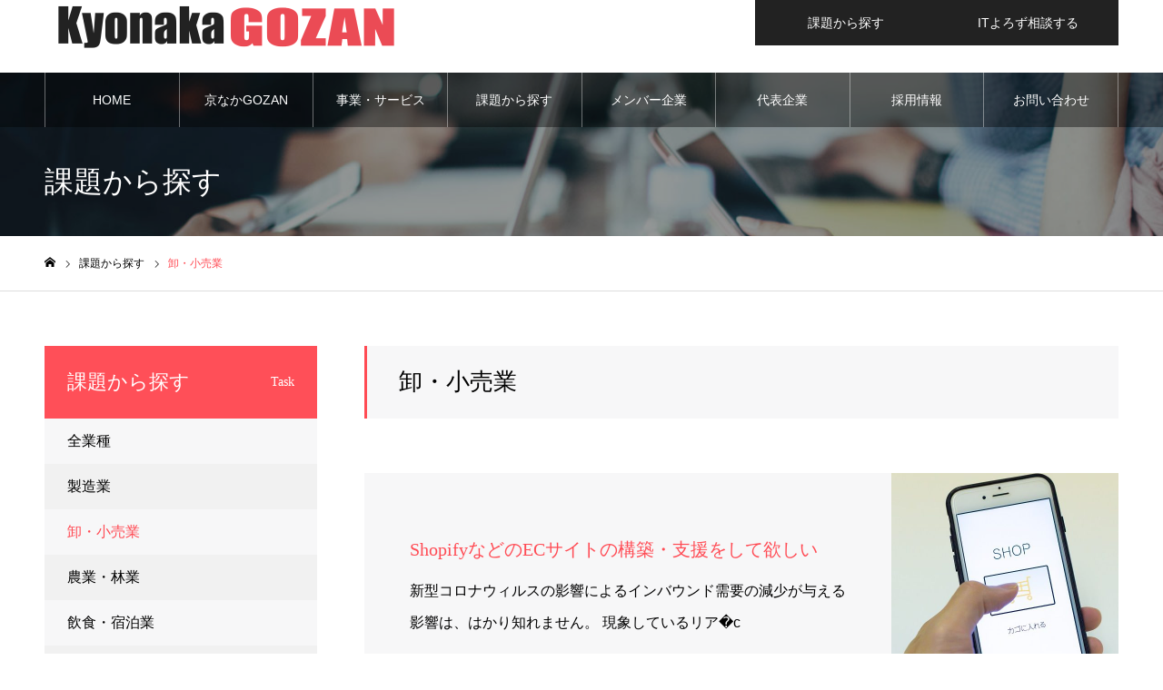

--- FILE ---
content_type: text/html; charset=UTF-8
request_url: https://kyonaka-gozan.kyoto/task_category/industry_retail/
body_size: 47553
content:
<!DOCTYPE html>
<html class="pc" lang="ja">
<head prefix="og: http://ogp.me/ns# fb: http://ogp.me/ns/fb#">
<meta charset="UTF-8">
<!--[if IE]><meta http-equiv="X-UA-Compatible" content="IE=edge"><![endif]-->
<meta name="viewport" content="width=device-width">
<meta name="format-detection" content="telephone=no">
<meta name="description" content="京なかGOZANとは、京都の中小IT企業が協業で取り組んでいるグループです。">
<!-- 2021.06.01 ADD START -->
<meta name="keywords" content="���s,����,�N���E�h,�L��,�W�q,�T�[�r�X,�Z�L�����e�B,�z�[���y�[�W,���k,�ێ�,���,�J��,�̔��݌�,�Ɩ��Ǘ�,�o�ދ�,����,�d�q��,�R�X�g,IT,IoT,AI,SNS,HP,Cloud" />
<!-- 2021.06.01 ADD END -->
<link rel="pingback" href="https://kyonaka-gozan.kyoto/wp/xmlrpc.php">
<link rel="shortcut icon" href="https://kyonaka-gozan.kyoto/media/kyonaka-favicon.ico">
<title>卸・小売業 | 京なかGOZAN</title>
<meta name='robots' content='max-image-preview:large' />
<meta property="og:type" content="website">
<meta property="og:url" content="https://kyonaka-gozan.kyoto/task_category/industry_retail/">
<meta property="og:title" content="卸・小売業 | 京なかGOZAN">
<meta property="og:description" content="京なかGOZANとは、京都の中小IT企業が協業で取り組んでいるグループです。">
<meta property="og:site_name" content="京なかGOZAN">
<meta property="og:image" content="https://kyonaka-gozan.kyoto/wp/wp-content/themes/noel_tcd072/img/common/no-image-510x320.gif">
<meta property="og:image:secure_url" content="https://kyonaka-gozan.kyoto/wp/wp-content/themes/noel_tcd072/img/common/no-image-510x320.gif"> 
<meta property="og:image:width" content="510"> 
<meta property="og:image:height" content="320">
<meta property="fb:app_id" content="1694990077430357">
<meta name="twitter:card" content="summary">
<meta name="twitter:site" content="@Kyonaka_GOZAN">
<meta name="twitter:creator" content="Kyonaka_GOZAN">
<meta name="twitter:title" content="卸・小売業 | 京なかGOZAN">
<meta property="twitter:description" content="京なかGOZANとは、京都の中小IT企業が協業で取り組んでいるグループです。">
<link rel='dns-prefetch' href='//www.google.com' />
<link rel='dns-prefetch' href='//s.w.org' />
<link rel="alternate" type="application/rss+xml" title="京なかGOZAN &raquo; フィード" href="https://kyonaka-gozan.kyoto/feed/" />
<link rel="alternate" type="application/rss+xml" title="京なかGOZAN &raquo; コメントフィード" href="https://kyonaka-gozan.kyoto/comments/feed/" />
<link rel="alternate" type="application/rss+xml" title="京なかGOZAN &raquo; 卸・小売業 課題から探すカテゴリー のフィード" href="https://kyonaka-gozan.kyoto/task_category/industry_retail/feed/" />
<link rel='stylesheet' id='style-css'  href='https://kyonaka-gozan.kyoto/wp/wp-content/themes/noel_tcd072/style.css?ver=1.6.2' type='text/css' media='all' />
<link rel='stylesheet' id='wp-block-library-css'  href='https://kyonaka-gozan.kyoto/wp/wp-includes/css/dist/block-library/style.min.css?ver=5.7.14' type='text/css' media='all' />
<link rel='stylesheet' id='contact-form-7-css'  href='https://kyonaka-gozan.kyoto/wp/wp-content/plugins/contact-form-7/includes/css/styles.css?ver=5.2' type='text/css' media='all' />
<link rel='stylesheet' id='jquery.lightbox.min.css-css'  href='https://kyonaka-gozan.kyoto/wp/wp-content/plugins/wp-jquery-lightbox/styles/lightbox.min.css?ver=1.4.8' type='text/css' media='all' />
<script type='text/javascript' src='https://kyonaka-gozan.kyoto/wp/wp-includes/js/jquery/jquery.min.js?ver=3.5.1' id='jquery-core-js'></script>
<script type='text/javascript' src='https://kyonaka-gozan.kyoto/wp/wp-includes/js/jquery/jquery-migrate.min.js?ver=3.3.2' id='jquery-migrate-js'></script>
<link rel="https://api.w.org/" href="https://kyonaka-gozan.kyoto/wp-json/" />
<link rel="stylesheet" href="https://kyonaka-gozan.kyoto/wp/wp-content/themes/noel_tcd072/css/design-plus.css?ver=1.6.2">
<link rel="stylesheet" href="https://kyonaka-gozan.kyoto/wp/wp-content/themes/noel_tcd072/css/sns-botton.css?ver=1.6.2">
<link rel="stylesheet" media="screen and (max-width:1250px)" href="https://kyonaka-gozan.kyoto/wp/wp-content/themes/noel_tcd072/css/responsive.css?ver=1.6.2">
<link rel="stylesheet" media="screen and (max-width:1250px)" href="https://kyonaka-gozan.kyoto/wp/wp-content/themes/noel_tcd072/css/footer-bar.css?ver=1.6.2">

<script src="https://kyonaka-gozan.kyoto/wp/wp-content/themes/noel_tcd072/js/jquery.easing.1.4.js?ver=1.6.2"></script>
<script src="https://kyonaka-gozan.kyoto/wp/wp-content/themes/noel_tcd072/js/jscript.js?ver=1.6.2"></script>
<script src="https://kyonaka-gozan.kyoto/wp/wp-content/themes/noel_tcd072/js/comment.js?ver=1.6.2"></script>


<link rel="stylesheet" href="https://kyonaka-gozan.kyoto/wp/wp-content/themes/noel_tcd072/js/perfect-scrollbar.css?ver=1.6.2">
<script src="https://kyonaka-gozan.kyoto/wp/wp-content/themes/noel_tcd072/js/perfect-scrollbar.min.js?ver=1.6.2"></script>

<script src="https://kyonaka-gozan.kyoto/wp/wp-content/themes/noel_tcd072/js/jquery.cookie.js?ver=1.6.2"></script>


<style type="text/css">

body, input, textarea { font-family: "Hiragino Sans", "ヒラギノ角ゴ ProN", "Hiragino Kaku Gothic ProN", "游ゴシック", YuGothic, "メイリオ", Meiryo, sans-serif; }

.rich_font, .p-vertical { font-family: "Times New Roman" , "游明朝" , "Yu Mincho" , "游明朝体" , "YuMincho" , "ヒラギノ明朝 Pro W3" , "Hiragino Mincho Pro" , "HiraMinProN-W3" , "HGS明朝E" , "ＭＳ Ｐ明朝" , "MS PMincho" , serif; font-weight:500; }

.rich_font_type1 { font-family: Arial, "Hiragino Kaku Gothic ProN", "ヒラギノ角ゴ ProN W3", "メイリオ", Meiryo, sans-serif; }
.rich_font_type2 { font-family: "Hiragino Sans", "ヒラギノ角ゴ ProN", "Hiragino Kaku Gothic ProN", "游ゴシック", YuGothic, "メイリオ", Meiryo, sans-serif; font-weight:500; }
.rich_font_type3 { font-family: "Times New Roman" , "游明朝" , "Yu Mincho" , "游明朝体" , "YuMincho" , "ヒラギノ明朝 Pro W3" , "Hiragino Mincho Pro" , "HiraMinProN-W3" , "HGS明朝E" , "ＭＳ Ｐ明朝" , "MS PMincho" , serif; font-weight:500; }


.home #header_top { background:rgba(255,255,255,0.5); }
#header_top { background:rgba(255,255,255,1); }
#header_logo a { color:#000000; }
.pc #global_menu { background:rgba(0,0,0,0.4); }
.pc #global_menu > ul { border-left:1px solid rgba(255,255,255,0.4); }
.pc #global_menu > ul > li { border-right:1px solid rgba(255,255,255,0.4); }
.pc #global_menu > ul > li > a, .pc #global_menu ul ul li.menu-item-has-children > a:before { color:#ffffff; }
.pc #global_menu > ul > li > a:after { background:#ff474f; }
.pc #global_menu ul ul a { color:#ffffff; background:#ff4f58; }
.pc #global_menu ul ul a:hover { background:#d93f48; }
.pc .header_fix #global_menu { background:rgba(0,0,0,0.5); }
.pc .header_fix #global_menu > ul { border-left:1px solid rgba(255,255,255,0.5); }
.pc .header_fix #global_menu > ul > li { border-right:1px solid rgba(255,255,255,0.5); }
.mobile #mobile_menu { background:#222222; }
.mobile #global_menu a { color:#ffffff; background:#222222; border-bottom:1px solid #444444; }
.mobile #global_menu li li a { background:#333333; }
.mobile #global_menu a:hover, #mobile_menu .close_button:hover, #mobile_menu #global_menu .child_menu_button:hover { color:#ffffff; background:#ff4b54; }
.megamenu_clinic_list1 { border-color:#dddddd; background:#ffffff; }
.megamenu_clinic_list1 a { background:#ffffff; }
.megamenu_clinic_list1 ol, .megamenu_clinic_list1 li { border-color:#dddddd; }
.megamenu_clinic_list1 .title { color:#ff4b54; }
.megamenu_clinic_list2 { border-color:#dddddd; background:#ffffff; }
.megamenu_clinic_list2 a { background:#ffffff; }
.megamenu_clinic_list2_inner, .megamenu_clinic_list2 ol, .megamenu_clinic_list2 li { border-color:#dddddd; }
.megamenu_clinic_list2 .headline, .megamenu_clinic_list2 .title { color:#ff4b54; }
.megamenu_clinic_list2 .link_button a { color:#FFFFFF; background:#222222; }
.megamenu_clinic_list2 .link_button a:hover { color:#FFFFFF; background:#f45963; }
.megamenu_campaign_list { background:#f4f4f5; }
.megamenu_campaign_list .post_list_area, .megamenu_campaign_list .menu_area a:hover, .megamenu_campaign_list .menu_area li.active a { background:#ffffff; }
.megamenu_campaign_list .menu_area a { background:#ff474f; }
.megamenu_campaign_list .menu_area a:hover, .megamenu_campaign_list .menu_area li.active a { color:#ff474f; }
.pc .header_fix #header_top { background:rgba(255,255,255,0.8); }
.header_fix #header_logo a { color:#000000 !important; }
#header_button .button1 a, #footer_button .button1 a { color:#FFFFFF; background:#222222; }
#header_button .button1 a:hover, #footer_button .button1 a:hover { color:#FFFFFF; background:#f45963; }
#header_button .button2 a, #footer_button .button2 a { color:#FFFFFF; background:#222222; }
#header_button .button2 a:hover, #footer_button .button2 a:hover { color:#FFFFFF; background:#f45963; }
#footer_info_content1 .button a { color:#FFFFFF; background:#222222; }
#footer_info_content1 .button a:hover { color:#FFFFFF; background:#f45963; }
#footer_info_content2 .button a { color:#FFFFFF; background:#222222; }
#footer_info_content2 .button a:hover { color:#FFFFFF; background:#f45963; }
#footer_banner .title { color:#ffffff; font-size:20px; }
#footer_menu_area, #footer_menu_area a, #footer_menu .footer_headline a:before { color:#000000; }
#footer_menu_area .footer_headline a { color:#f95660; }
#footer_menu_area a:hover, #footer_menu .footer_headline a:hover:before { color:#f95660; }
#footer_bottom, #footer_bottom a { color:#FFFFFF; }
@media screen and (max-width:950px) {
  #footer_banner .title { font-size:16px; }
}
body.single #main_col { font-size:16px; }
#page_header_catch .catch { font-size:42px; color:#FFFFFF; }
#page_header_catch .desc { font-size:16px; color:#FFFFFF; }
#page_header_catch .title { font-size:32px; color:#FFFFFF; }
#archive_campaign_category_list li a { background:#f7f7f8; border-color:#dddddd; }
#archive_campaign_category_list li a:hover, #archive_campaign_category_list li.active a { color:#ffffff; background:#ff4b54; border-color:#ff4b54; }
#campaign_list .title { font-size:16px; }
#category_campaign_headline { font-size:26px; color:#000000; background:#f7f7f8; border-color:#ff4b54; }
#campaign_list2 .title { font-size:20px; color:#ff4b54; }
#side_campaign_category_list .headline { font-size:22px; color:#ffffff; background:#ff4f58; }
#side_campaign_category_list.type1 a { background:#f7f7f8; }
#side_campaign_category_list.type1 li:nth-child(even) a { background:#f1f1f1; }
#side_campaign_category_list.type2 a { border-color:#dddddd; }
@media screen and (max-width:950px) {
  body.single #main_col { font-size:13px; }
  #page_header_catch .catch { font-size:22px; }
  #page_header_catch .desc { font-size:14px; }
  #page_header_catch .title { font-size:20px; }
  #campaign_list .title { font-size:14px; }
  #category_campaign_headline { font-size:18px; }
  #campaign_list2 .title { font-size:16px; }
  #side_campaign_category_list .headline { font-size:16px; }
}

.author_profile a.avatar img, .animate_image img, .animate_background .image {
  width:100%; height:auto;
  -webkit-transition: transform  0.75s ease;
  transition: transform  0.75s ease;
}
.author_profile a.avatar:hover img, .animate_image:hover img, .animate_background:hover .image, #index_staff_slider a:hover img {
  -webkit-transform: scale(1.2);
  transform: scale(1.2);
}




a { color:#000; }

#bread_crumb li.last span, #comment_headline, .tcd_category_list a:hover, .tcd_category_list .child_menu_button:hover, .side_headline, #faq_category li a:hover, #faq_category li.active a, #archive_service .bottom_area .sub_category li a:hover,
  #side_service_category_list a:hover, #side_service_category_list li.active > a, #side_faq_category_list a:hover, #side_faq_category_list li.active a, #side_staff_list a:hover, #side_staff_list li.active a, .cf_data_list li a:hover,
    #side_campaign_category_list a:hover, #side_campaign_category_list li.active a, #side_clinic_list a:hover, #side_clinic_list li.active a
{ color: #ff4b54; }

#page_header .tab, #return_top a, #comment_tab li a:hover, #comment_tab li.active a, #comment_header #comment_closed p, #submit_comment:hover, #cancel_comment_reply a:hover, #p_readmore .button:hover,
  #wp-calendar td a:hover, #post_pagination p, #post_pagination a:hover, .page_navi span.current, .page_navi a:hover, .c-pw__btn:hover
{ background-color: #ff4b54; }

#guest_info input:focus, #comment_textarea textarea:focus, .c-pw__box-input:focus
{ border-color: #ff4b54; }

#comment_tab li.active a:after, #comment_header #comment_closed p:after
{ border-color:#ff4b54 transparent transparent transparent; }


#header_logo a:hover, #footer a:hover, .cardlink_title a:hover, #menu_button:hover:before, #header_logo a:hover, #related_post .item a:hover, .comment a:hover, .comment_form_wrapper a:hover, #next_prev_post a:hover,
  #bread_crumb a:hover, #bread_crumb li.home a:hover:after, .author_profile a:hover, .author_profile .author_link li a:hover:before, #post_meta_bottom a:hover, #next_prev_post a:hover:before,
    #recent_news a.link:hover, #recent_news .link:hover:after, #recent_news li a:hover .title, #searchform .submit_button:hover:before, .styled_post_list1 a:hover .title_area, .styled_post_list1 a:hover .date, .p-dropdown__title:hover:after, .p-dropdown__list li a:hover
{ color: #f95660; }
.post_content a { color: #f95660; }
.post_content a:hover { color:#888888; }
#return_top a:hover { background-color: #d93f48; }
.frost_bg:before { background:rgba(255,255,255,0.4); }
.blur_image img { filter:blur(10px); }
.campaign_cat_id21 { background:#f8b500; }
.campaign_cat_id21:hover { background:#444444; }
.campaign_cat_id22 { background:#5165ba; }
.campaign_cat_id22:hover { background:#444444; }
.campaign_cat_id23 { background:#b7282e; }
.campaign_cat_id23:hover { background:#444444; }
.campaign_cat_id28 { background:#a0ca5a; }
.campaign_cat_id28:hover { background:#444444; }
.campaign_cat_id26 { background:#00a3af; }
.campaign_cat_id26:hover { background:#444444; }
.campaign_cat_id29 { background:#f3a1b2; }
.campaign_cat_id29:hover { background:#444444; }
.campaign_cat_id27 { background:#772f6d; }
.campaign_cat_id27:hover { background:#444444; }
#site_wrap { display:none; }
#site_loader_overlay {
  background:#ffffff;
  opacity: 1;
  position: fixed;
  top: 0px;
  left: 0px;
  width: 100%;
  height: 100%;
  width: 100vw;
  height: 100vh;
  z-index: 99999;
}
#site_loader_logo {
  position:relative; width:100%; height:100%; opacity:0;
}
#site_loader_logo.active {
  -webkit-animation: opacityAnimation 1.0s ease forwards 1.0s;
  animation: opacityAnimation 1.0s ease forwards 1.0s;
}
#site_loader_logo_inner {
  position:absolute; text-align:center; width:100%;
  top:50%; -ms-transform: translateY(-50%); -webkit-transform: translateY(-50%); transform: translateY(-50%);
}
#site_loader_logo img.mobile { display:none; }
#site_loader_logo_inner p { margin-top:20px; line-height:2; font-size:14px; color:#000000; }
@media screen and (max-width:750px) {
  #site_loader_logo.has_mobile_logo img.pc { display:none; }
  #site_loader_logo.has_mobile_logo img.mobile { display:inline; }
  #site_loader_logo_inner p { font-size:14px; }
}
#site_loader_animation {
  width: 48px;
  height: 48px;
  font-size: 10px;
  text-indent: -9999em;
  position: fixed;
  top: 0;
  left: 0;
	right: 0;
	bottom: 0;
	margin: auto;
  border: 3px solid rgba(216,1,0,0.2);
  border-top-color: #d80100;
  border-radius: 50%;
  -webkit-animation: loading-circle 1.1s infinite linear;
  animation: loading-circle 1.1s infinite linear;
}
@-webkit-keyframes loading-circle {
  0% { -webkit-transform: rotate(0deg); transform: rotate(0deg); }
  100% { -webkit-transform: rotate(360deg); transform: rotate(360deg); }
}
@media only screen and (max-width: 767px) {
	#site_loader_animation { width: 30px; height: 30px; }
}
@keyframes loading-circle {
  0% { -webkit-transform: rotate(0deg); transform: rotate(0deg); }
  100% { -webkit-transform: rotate(360deg); transform: rotate(360deg); }
}


/*** 問い合わせ画面用 ***/
div.wpcf7{
  background: #f7f7f8;
}
span.alert.caption{
  color: #ff4b54;
}
/*** 全体のフォントサイズ変更 ***/
body {
    font-size: 16px;
}
/*** タイトルのサイズ変更 ***/
.cf_content_list .headline {
    font-size: 20px;
}
/*** 沿革の表示設定 ***/
dl.company-history dt{
  float: left;
}
dl.company-history dd{
  margin-left: 140px;
}
/*** ボタンの色設定 ***/
a.mb15.q_button {
    background: #222222;
}
a.mb15.q_button:hover {
    color: #FFFFFF;
    background: #f45963;
}
/***  reCAPTCHAバッジを非表示 ***/
.grecaptcha-badge { visibility: hidden; }
</style>

<!-- Global site tag (gtag.js) - Google Analytics -->
<script async src="https://www.googletagmanager.com/gtag/js?id=G-CPBNMJTRKG"></script>
<script>
  window.dataLayer = window.dataLayer || [];
  function gtag(){dataLayer.push(arguments);}
  gtag('js', new Date());

  gtag('config', 'G-CPBNMJTRKG');
</script>
</head>
<body id="body" class="archive tax-campaign_category term-industry_retail term-23 has_header_button">


<div id="container">

 <header id="header">

  <div id="header_top">
   <div id="header_top_inner">
    <div id="header_logo">
     
<h2 class="logo">
 <a href="https://kyonaka-gozan.kyoto/" title="京なかGOZAN">
    <img class="pc_logo_image" src="https://kyonaka-gozan.kyoto/media/header-logo-kyonaka.png?1769895207" alt="京なかGOZAN" title="京なかGOZAN" width="400" height="80" />
      <img class="mobile_logo_image" src="https://kyonaka-gozan.kyoto/media/header-logo-kyonaka-sp.png?1769895207" alt="京なかGOZAN" title="京なかGOZAN" width="200" height="40" />
   </a>
</h2>

    </div>
        <a href="#" id="menu_button"><span>メニュー</span></a>
            <div id="header_button" class="clearfix">
          <div class="button button1">
      <a href="/task/">課題から探す</a>
     </div><!-- END .header_button -->
          <div class="button button2">
      <a href="/it-support/">ITよろず相談する</a>
     </div><!-- END .header_button -->
         </div><!-- END #header_button -->
       </div><!-- END #header_top_inner -->
  </div><!-- END #header_top -->

    <nav id="global_menu">
   <ul id="menu-headernavigation" class="menu"><li id="menu-item-2416" class="menu-item menu-item-type-post_type menu-item-object-page menu-item-home menu-item-2416"><a href="https://kyonaka-gozan.kyoto/">HOME</a></li>
<li id="menu-item-2421" class="menu-item menu-item-type-post_type_archive menu-item-object-clinic menu-item-2421"><a href="https://kyonaka-gozan.kyoto/about/" class="megamenu_button" data-megamenu="js-megamenu2421">京なかGOZAN概要</a></li>
<li id="menu-item-2427" class="menu-item menu-item-type-post_type_archive menu-item-object-service menu-item-has-children menu-item-2427"><a title="SERVICE" href="https://kyonaka-gozan.kyoto/service/">事業・サービス</a>
<ul class="sub-menu">
	<li id="menu-item-2687" class="menu-item menu-item-type-taxonomy menu-item-object-service_category menu-item-2687"><a title="CLOUD SERVICE" href="https://kyonaka-gozan.kyoto/service_category/cloud-service/">クラウド</a></li>
	<li id="menu-item-2688" class="menu-item menu-item-type-taxonomy menu-item-object-service_category menu-item-2688"><a title="HP and SNS" href="https://kyonaka-gozan.kyoto/service_category/hp-sns-service/">広報支援</a></li>
	<li id="menu-item-2689" class="menu-item menu-item-type-taxonomy menu-item-object-service_category menu-item-2689"><a title="ORDER MADE SERVICE" href="https://kyonaka-gozan.kyoto/service_category/ordermade-service/">受託開発</a></li>
	<li id="menu-item-2690" class="menu-item menu-item-type-taxonomy menu-item-object-service_category menu-item-2690"><a title="IT ADVICE" href="https://kyonaka-gozan.kyoto/service_category/it-advice/">ITよろず相談</a></li>
	<li id="menu-item-2691" class="menu-item menu-item-type-taxonomy menu-item-object-service_category menu-item-2691"><a title="IoT,AI and ASSOCIATE" href="https://kyonaka-gozan.kyoto/service_category/iot-ai-associate/">新サービス創出</a></li>
</ul>
</li>
<li id="menu-item-2442" class="menu-item menu-item-type-post_type_archive menu-item-object-campaign menu-item-2442"><a href="https://kyonaka-gozan.kyoto/task/" class="megamenu_button" data-megamenu="js-megamenu2442">課題から探す</a></li>
<li id="menu-item-2438" class="menu-item menu-item-type-post_type_archive menu-item-object-staff menu-item-has-children menu-item-2438"><a title="MEMBER-COMPANY" href="https://kyonaka-gozan.kyoto/member-company/">メンバー企業</a>
<ul class="sub-menu">
	<li id="menu-item-2839" class="menu-item menu-item-type-post_type menu-item-object-staff menu-item-2839"><a href="https://kyonaka-gozan.kyoto/member-company/kyonaka/">京なか株式会社</a></li>
	<li id="menu-item-2840" class="menu-item menu-item-type-post_type menu-item-object-staff menu-item-2840"><a href="https://kyonaka-gozan.kyoto/member-company/system-souken/">株式会社システム創見</a></li>
	<li id="menu-item-2841" class="menu-item menu-item-type-post_type menu-item-object-staff menu-item-2841"><a href="https://kyonaka-gozan.kyoto/member-company/peepalseed/">株式会社ピーパルシード</a></li>
	<li id="menu-item-2842" class="menu-item menu-item-type-post_type menu-item-object-staff menu-item-2842"><a href="https://kyonaka-gozan.kyoto/member-company/jic21/">ジック株式会社</a></li>
	<li id="menu-item-2843" class="menu-item menu-item-type-post_type menu-item-object-staff menu-item-2843"><a href="https://kyonaka-gozan.kyoto/member-company/agesystem/">エイジシステム株式会社</a></li>
	<li id="menu-item-2844" class="menu-item menu-item-type-post_type menu-item-object-staff menu-item-2844"><a href="https://kyonaka-gozan.kyoto/member-company/sysp/">システムプロデュース株式会社</a></li>
</ul>
</li>
<li id="menu-item-2439" class="menu-item menu-item-type-post_type menu-item-object-page menu-item-2439"><a title="MAIN-COMPANY" href="https://kyonaka-gozan.kyoto/main-company/">代表企業</a></li>
<li id="menu-item-4576" class="menu-item menu-item-type-post_type menu-item-object-page menu-item-has-children menu-item-4576"><a href="https://kyonaka-gozan.kyoto/recruit/">採用情報</a>
<ul class="sub-menu">
	<li id="menu-item-4581" class="menu-item menu-item-type-post_type menu-item-object-page menu-item-4581"><a href="https://kyonaka-gozan.kyoto/recruit/message/">採用メッセージ</a></li>
	<li id="menu-item-4580" class="menu-item menu-item-type-post_type menu-item-object-page menu-item-4580"><a href="https://kyonaka-gozan.kyoto/?page_id=3542">社員インタビュー</a></li>
	<li id="menu-item-4579" class="menu-item menu-item-type-post_type menu-item-object-page menu-item-4579"><a href="https://kyonaka-gozan.kyoto/recruit/requirements/">募集要項・お仕事内容</a></li>
	<li id="menu-item-4578" class="menu-item menu-item-type-post_type menu-item-object-page menu-item-4578"><a href="https://kyonaka-gozan.kyoto/recruit/faq/">よくある質問</a></li>
	<li id="menu-item-4577" class="menu-item menu-item-type-post_type menu-item-object-page menu-item-4577"><a href="https://kyonaka-gozan.kyoto/recruit/entryform/">採用エントリーフォーム</a></li>
</ul>
</li>
<li id="menu-item-601" class="menu-item menu-item-type-post_type menu-item-object-page menu-item-601"><a title="CONTACT" href="https://kyonaka-gozan.kyoto/contact/">お問い合わせ</a></li>
</ul>  </nav>
  
 </header>


 <div class="megamenu_clinic_list2" id="js-megamenu2421">
 <div class="megamenu_clinic_list2_inner clearfix">
  <div class="left_area">
   <h2 class="headline rich_font">京なかGOZAN概要</h2>   <p class="desc">京なかGOZANは、京都のIT企業が集まったグループです。地域密着型で、複数社だからこそ対応可能なサービス・活動に取り組んでいます。</p>      <div class="link_button">
    <a href="https://kyonaka-gozan.kyoto/about/">詳しく見る</a>
   </div>
     </div>
    <ol class="clearfix">
      <li class="item">
    <a class="link animate_background" href="https://kyonaka-gozan.kyoto/about/mission/">
     <h3 class="title rich_font"><span>ミッション、想い</span></h3>
     <div class="image_wrap">
      <div class="image" style="background:url(https://kyonaka-gozan.kyoto/media/mission_top-830x300.jpg) no-repeat center center; background-size:cover;"></div>
     </div>
          <p class="catch"><span>中小企業の協業で地域を元気に<br />
地場のIT企業だからできることを</span></p>
         </a>
   </li>
      <li class="item">
    <a class="link animate_background" href="https://kyonaka-gozan.kyoto/about/advantage/">
     <h3 class="title rich_font"><span>京なかGOZANの強み</span></h3>
     <div class="image_wrap">
      <div class="image" style="background:url(https://kyonaka-gozan.kyoto/media/advantage_top-800x300.jpg) no-repeat center center; background-size:cover;"></div>
     </div>
          <p class="catch"><span>協業によるメリットを活かし、<br />
新サービス創出・地域連携</span></p>
         </a>
   </li>
      <li class="item">
    <a class="link animate_background" href="https://kyonaka-gozan.kyoto/about/system/">
     <h3 class="title rich_font"><span>京なかGOZANの体制</span></h3>
     <div class="image_wrap">
      <div class="image" style="background:url(https://kyonaka-gozan.kyoto/media/system_top.jpg) no-repeat center center; background-size:cover;"></div>
     </div>
          <p class="catch"><span>各社の強みを活かした<br />
水平分業型の体制</span></p>
         </a>
   </li>
      <li class="item">
    <a class="link animate_background" href="https://kyonaka-gozan.kyoto/about/history/">
     <h3 class="title rich_font"><span>これまでの取組み</span></h3>
     <div class="image_wrap">
      <div class="image" style="background:url(https://kyonaka-gozan.kyoto/media/history_top-800x300.jpg) no-repeat center center; background-size:cover;"></div>
     </div>
          <p class="catch"><span>危機感から生まれた<br />
「京なかGOZAN」</span></p>
         </a>
   </li>
     </ol>
   </div>
</div>
<div class="megamenu_campaign_list" id="js-megamenu2442">
 <div class="megamenu_campaign_list_inner clearfix">
  <ul class="menu_area">
     </ul>
  <div class="post_list_area">
     </div><!-- END post_list_area -->
 </div>
</div>

 <div id="page_header" class="small" style="background:url(https://kyonaka-gozan.kyoto/media/header-task.jpg) no-repeat center top; background-size:cover;">
 <div id="page_header_inner">
  <div id="page_header_catch">
   <h2 class="title rich_font">課題から探す</h2>  </div>
 </div>
 <div class="overlay" style="background:rgba(0,0,0,0.4);"></div></div>

<div id="bread_crumb">

<ul class="clearfix" itemscope itemtype="http://schema.org/BreadcrumbList">
 <li itemprop="itemListElement" itemscope itemtype="http://schema.org/ListItem" class="home"><a itemprop="item" href="https://kyonaka-gozan.kyoto/"><span itemprop="name">ホーム</span></a><meta itemprop="position" content="1"></li>
 <li itemprop="itemListElement" itemscope itemtype="http://schema.org/ListItem"><a itemprop="item" href="https://kyonaka-gozan.kyoto/task/"><span itemprop="name">課題から探す</span></a><meta itemprop="position" content="2"></li>
 <li class="last" itemprop="itemListElement" itemscope itemtype="http://schema.org/ListItem"><span itemprop="name">卸・小売業</span><meta itemprop="position" content="3"></li>
</ul>

</div>

<div id="main_contents" class="clearfix">

 <div id="main_col" class="clearfix">

  <div id="category_campaign">

   <h2 id="category_campaign_headline" class="rich_font">卸・小売業</h2>

   
   
   <div id="campaign_list2" class="clearfix">
        <article class="item clearfix">
     <a class="link animate_background" href="https://kyonaka-gozan.kyoto/task/task032/" style="background:#f7f7f8;">
            <div class="image_wrap">
       <div class="image" style="background:url(https://kyonaka-gozan.kyoto/media/task032-500x500.jpg) no-repeat center center; background-size:cover;"></div>
      </div>
      <div class="title_area">
       <div class="title_area_inner">
        <h3 class="title rich_font"><span>ShopifyなどのECサイトの構築・支援をして欲しい</span></h3>
                <p class="desc"><span>新型コロナウィルスの影響によるインバウンド需要の減少が与える影響は、はかり知れません。

現象しているリア�c</span></p>
               </div>
      </div>
     </a>
    </article>
        <article class="item clearfix">
     <a class="link animate_background" href="https://kyonaka-gozan.kyoto/task/task029/" style="background:#f7f7f8;">
            <div class="image_wrap">
       <div class="image" style="background:url(https://kyonaka-gozan.kyoto/media/task029-500x500.jpg) no-repeat center center; background-size:cover;"></div>
      </div>
      <div class="title_area">
       <div class="title_area_inner">
        <h3 class="title rich_font"><span>HPやSNSで動画を上手く使って広報をしたい</span></h3>
                <p class="desc"><span>新型コロナウィルスの影響が長引く中、営業時間の短縮や休業など余儀なくされていらっしゃるお客様から最近多いご相談�c</span></p>
               </div>
      </div>
     </a>
    </article>
        <article class="item clearfix">
     <a class="link animate_background" href="https://kyonaka-gozan.kyoto/task/task009/" style="background:#f7f7f8;">
            <div class="image_wrap">
       <div class="image" style="background:url(https://kyonaka-gozan.kyoto/media/task009-500x500.jpg) no-repeat center center; background-size:cover;"></div>
      </div>
      <div class="title_area">
       <div class="title_area_inner">
        <h3 class="title rich_font"><span>在庫を一元管理したい</span></h3>
                <p class="desc"><span>卸売業様の主な課題の一つに「在庫の圧縮」があります。

突発的な受注に対しても欠品することなく適正な在庫を�c</span></p>
               </div>
      </div>
     </a>
    </article>
        <article class="item clearfix">
     <a class="link animate_background" href="https://kyonaka-gozan.kyoto/task/task011/" style="background:#f7f7f8;">
            <div class="image_wrap">
       <div class="image" style="background:url(https://kyonaka-gozan.kyoto/media/task011-500x500.jpg) no-repeat center center; background-size:cover;"></div>
      </div>
      <div class="title_area">
       <div class="title_area_inner">
        <h3 class="title rich_font"><span>店舗に誘客したい</span></h3>
                <p class="desc"><span>観光客を店舗にもっと誘客したいけれど、どうPRしたらよいかお困りではありませんか？

誘客については、HP�c</span></p>
               </div>
      </div>
     </a>
    </article>
        <article class="item clearfix">
     <a class="link animate_background" href="https://kyonaka-gozan.kyoto/task/task008/" style="background:#f7f7f8;">
            <div class="image_wrap">
       <div class="image" style="background:url(https://kyonaka-gozan.kyoto/media/task008-500x500.jpg) no-repeat center center; background-size:cover;"></div>
      </div>
      <div class="title_area">
       <div class="title_area_inner">
        <h3 class="title rich_font"><span>顧客情報を一元管理したい</span></h3>
                <p class="desc"><span>企業の成長に伴い、複数名の営業担当者が日々の営業活動を行っていくようになります。

受注に結び付いた営業活�c</span></p>
               </div>
      </div>
     </a>
    </article>
       </div><!-- END #campaign_list2 -->

   
   
  </div><!-- END #category_campaign -->

 </div><!-- END #main_col -->

 <div id="side_col">
<div class="side_category_list type1" id="side_campaign_category_list">
 <h3 class="headline rich_font">課題から探す<span>Task</span></h3>
 <ul>
  <li><a href="https://kyonaka-gozan.kyoto/task_category/industry_all/">全業種</a></li>
<li><a href="https://kyonaka-gozan.kyoto/task_category/industry_manufacture/">製造業</a></li>
<li class="active"><a href="https://kyonaka-gozan.kyoto/task_category/industry_retail/">卸・小売業</a></li>
<li><a href="https://kyonaka-gozan.kyoto/task_category/industry_agriculture/">農業・林業</a></li>
<li><a href="https://kyonaka-gozan.kyoto/task_category/industry_rh/">飲食・宿泊業</a></li>
<li><a href="https://kyonaka-gozan.kyoto/task_category/industry_service/">サービス業</a></li>
<li><a href="https://kyonaka-gozan.kyoto/task_category/industry_fashion/">アパレル・流通業</a></li>
 </ul>
</div>
</div>

</div><!-- END #main_contents -->


  <div id="footer_banner" class="clearfix">
    <div class="box box1">
   <a class="link animate_background" href="https://kyonaka-gozan.kyoto/about/mission/">
    <div class="catch frost_bg">
     <p class="title rich_font">ミッション、想い</p>
     <div class="blur_image">
      <img class="image object_fit" src="https://kyonaka-gozan.kyoto/media/footer_mission.jpg" data-src="https://kyonaka-gozan.kyoto/media/footer_mission.jpg">
     </div>
    </div>
    <img class="image normal_image object_fit" src="https://kyonaka-gozan.kyoto/media/footer_mission.jpg">
   </a>
  </div>
    <div class="box box2">
   <a class="link animate_background" href="https://kyonaka-gozan.kyoto/about/advantage/">
    <div class="catch frost_bg">
     <p class="title rich_font">京なかGOZANの強み</p>
     <div class="blur_image">
      <img class="image object_fit" src="https://kyonaka-gozan.kyoto/media/footer_advantage.jpg" data-src="https://kyonaka-gozan.kyoto/media/footer_advantage.jpg">
     </div>
    </div>
    <img class="image normal_image object_fit" src="https://kyonaka-gozan.kyoto/media/footer_advantage.jpg">
   </a>
  </div>
    <div class="box box3">
   <a class="link animate_background" href="https://kyonaka-gozan.kyoto/about/history/">
    <div class="catch frost_bg">
     <p class="title rich_font">これまでの取組み</p>
     <div class="blur_image">
      <img class="image object_fit" src="https://kyonaka-gozan.kyoto/media/footer_history.jpg" data-src="https://kyonaka-gozan.kyoto/media/footer_history.jpg">
     </div>
    </div>
    <img class="image normal_image object_fit" src="https://kyonaka-gozan.kyoto/media/footer_history.jpg">
   </a>
  </div>
   </div><!-- END #footer_banner -->
 

  <div id="footer_information">
  <div id="footer_information_inner" class="clearfix">
      <div id="footer_company">
        <div id="footer_logo">
     
<h3 class="logo">
 <a href="https://kyonaka-gozan.kyoto/" title="京なかGOZAN">
    <img class="pc_logo_image" src="https://kyonaka-gozan.kyoto/media/footer-logo-kyonaka.png?1769895208" alt="京なかGOZAN" title="京なかGOZAN" width="160" height="80" />
      <img class="mobile_logo_image" src="https://kyonaka-gozan.kyoto/media/footer-logo-kyonaka-sp.png?1769895208" alt="京なかGOZAN" title="京なかGOZAN" width="80" height="40" />
   </a>
</h3>

    </div>
        <p class="desc">代表企業：京なか株式会社<br />
〒600-8408 京都市下京区深草町590-1　302<br />
GOZANは京なかGOZANの登録商標です。<br />
「商標登録第5587845号」<br />
当サイトは、京なか株式会社が管理・運営しています。</p>   </div><!-- END #footer_company -->
         <div id="footer_info_content1" class="footer_info_content">
    <h3 class="title rich_font">課題から探す</h3>    <p class="desc">京なかGOZANでは、課題解決型の様々なサービス・事業を提供しております。<br />
地域密着型のサービスであるとともに、京都発で様々な地域・企業様のお役に立つサービスの創出を目指しています。御社・地域の課題がITで解決できないか、ぜひご相談下さいませ。</p>        <div class="button">
     <a href="/task/">課題から探す</a>
    </div>
       </div><!-- END .footer_info_content -->
      <div id="footer_info_content2" class="footer_info_content">
    <h3 class="title rich_font">ITよろず相談</h3>    <p class="desc">「ITを活用して自社の課題を解決できないか？」とお考えではいらっしゃいませんか？<br />
でも、「どこに相談したらよいか判らない」とお困りではいらっしゃいませんか？<br />
そんな時は、京なかGOZANの「ITよろず相談」をご活用下さいませ。</p>        <div class="button">
     <a href="/it-support/">ITよろず相談する</a>
    </div>
       </div><!-- END .footer_info_content -->
     </div><!-- END #footer_information_inner -->
 </div><!-- END #footer_information -->
 

 <div id="footer_menu_area" style="background:#f4f4f5;">
  <div id="footer_menu_area_inner" class="clearfix">
         <div id="footer_menu" class="footer_menu">
        <h3 class="footer_headline"><a href="https://kyonaka-gozan.kyoto/">HOME</a></h3>
        <ul id="menu-footernavigation" class="menu"><li id="menu-item-2458" class="menu-item menu-item-type-post_type_archive menu-item-object-clinic menu-item-2458"><a title="ABOUT" href="https://kyonaka-gozan.kyoto/about/">京なかGOZAN概要</a></li>
<li id="menu-item-2459" class="menu-item menu-item-type-post_type_archive menu-item-object-service menu-item-has-children menu-item-2459"><a title="SERVICE" href="https://kyonaka-gozan.kyoto/service/">事業・サービス</a></li>
<li id="menu-item-2460" class="menu-item menu-item-type-post_type_archive menu-item-object-campaign menu-item-2460"><a title="TASK" href="https://kyonaka-gozan.kyoto/task/">課題から探す</a></li>
<li id="menu-item-2484" class="menu-item menu-item-type-post_type_archive menu-item-object-staff menu-item-has-children menu-item-2484"><a title="MEMBER COMPANY" href="https://kyonaka-gozan.kyoto/member-company/">メンバー企業</a></li>
<li id="menu-item-2485" class="menu-item menu-item-type-post_type menu-item-object-page menu-item-2485"><a title="MAIN COMPANY" href="https://kyonaka-gozan.kyoto/main-company/">代表企業</a></li>
<li id="menu-item-4568" class="menu-item menu-item-type-post_type menu-item-object-page menu-item-has-children menu-item-4568"><a href="https://kyonaka-gozan.kyoto/recruit/">採用情報</a></li>
<li id="menu-item-605" class="menu-item menu-item-type-post_type menu-item-object-page menu-item-605"><a title="CONTACT" href="https://kyonaka-gozan.kyoto/contact/">お問い合わせ</a></li>
<li id="menu-item-606" class="menu-item menu-item-type-post_type menu-item-object-page menu-item-privacy-policy menu-item-606"><a title="PRIVACY POLICY" href="https://kyonaka-gozan.kyoto/privacy/">プライバシーポリシー</a></li>
</ul>   </div>
         <div id="footer_category_menu1" class="footer_menu">
        <h3 class="footer_headline"><a href="https://kyonaka-gozan.kyoto/service_category/cloud-service/">クラウド<span>CLOUD SERVICE</span></a></h3>
        <ol>
          <li><a href="https://kyonaka-gozan.kyoto/service/inspection_system/">点検・設備管理システム</a></li>
          <li><a href="https://kyonaka-gozan.kyoto/service/service007/">販売管理システム（中小企業様向け）</a></li>
          <li><a href="https://kyonaka-gozan.kyoto/service/estimate_drawing_service_lp/">見積・図面検索サブスクGOZAN</a></li>
          <li><a href="https://kyonaka-gozan.kyoto/service/groupware/">組合・団体グループウェアの概要</a></li>
          <li><a href="https://kyonaka-gozan.kyoto/service/groupware_company/">中小企業様向けグループウェアGOZAN</a></li>
          <li><a href="https://kyonaka-gozan.kyoto/service/matching_gozan_vol1/">マッチングGOZAN（バイト・副業マッチング版）</a></li>
          <li><a href="https://kyonaka-gozan.kyoto/service/matching_gozan/">マッチングGOZAN</a></li>
          <li><a href="https://kyonaka-gozan.kyoto/service/gacloud/">勤怠管理システム（中小企業様向け）</a></li>
          <li><a href="https://kyonaka-gozan.kyoto/service/aisearch/">AI検索「ATTA（あった）」</a></li>
          <li><a href="https://kyonaka-gozan.kyoto/service/service014/">IoTを活用した出退勤・作業実績管理</a></li>
         </ol>
   </div><!-- END .footer_category_menu -->
      <div id="footer_category_menu2" class="footer_menu">
        <h3 class="footer_headline"><a href="https://kyonaka-gozan.kyoto/service_category/hp-sns-service/">広報支援<span>HP and SNS</span></a></h3>
        <ol>
          <li><a href="https://kyonaka-gozan.kyoto/service/service001/">ホームページ制作</a></li>
          <li><a href="https://kyonaka-gozan.kyoto/service/service017/">SNS活用支援</a></li>
         </ol>
   </div><!-- END .footer_category_menu -->
      <div id="footer_category_menu3" class="footer_menu">
        <h3 class="footer_headline"><a href="https://kyonaka-gozan.kyoto/service_category/ordermade-service/">受託開発<span>ORDER MADE SERVICE</span></a></h3>
        <ol>
          <li><a href="https://kyonaka-gozan.kyoto/service/service007/">販売管理システム（中小企業様向け）</a></li>
          <li><a href="https://kyonaka-gozan.kyoto/service/service016/">受託開発のご相談</a></li>
          <li><a href="https://kyonaka-gozan.kyoto/service/service014/">IoTを活用した出退勤・作業実績管理</a></li>
          <li><a href="https://kyonaka-gozan.kyoto/service/service004/">伏⾒お楽しみアプリ</a></li>
         </ol>
   </div><!-- END .footer_category_menu -->
     </div><!-- END #footer_menu_area_inner -->
 </div><!-- END #footer_menu_area -->

 <div id="footer_bottom" style="background:#222222;">
  <div id="footer_bottom_inner" class="clearfix">

      <div id="return_top">
    <a href="#body"><span>PAGE TOP</span></a>
   </div>
   
         <ul id="footer_social_link" class="clearfix">
    <li class="facebook"><a href="https://www.facebook.com/kyonakagozan/" rel="nofollow" target="_blank" title="Facebook"><span>Facebook</span></a></li>    <li class="twitter"><a href="https://twitter.com/Kyonaka_GOZAN" rel="nofollow" target="_blank" title="Twitter"><span>Twitter</span></a></li>    <li class="insta"><a href="https://www.instagram.com/koi_service.kyoto/" rel="nofollow" target="_blank" title="Instagram"><span>Instagram</span></a></li>            <li class="contact"><a href="/contact/" rel="nofollow" target="_blank" title="Contact"><span>Contact</span></a></li>    <li class="rss"><a href="https://kyonaka-gozan.kyoto/feed/" rel="nofollow" target="_blank" title="RSS"><span>RSS</span></a></li>   </ul>
   
   <p id="copyright">Copyright © 「京なかGOZAN」 All Rights Reserved.</p>

  </div>
 </div><!-- END #footer_bottom -->

  <div id="footer_button">
    <div class="button button1">
   <a href="/task/">課題から探す</a>
  </div>
    <div class="button button2">
   <a href="/it-support/">ITよろず相談する</a>
  </div>
   </div><!-- END #footer_button -->
 
 
</div><!-- #container -->

<div id="mobile_menu">
 <div id="header_mobile_banner">
   </div><!-- END #header_mobile_banner -->
</div>

<script>
jQuery(document).ready(function($){
    $('#header_button').addClass('animate');
    $('#page_header').addClass('animate');
});
</script>


<script type='text/javascript' id='vk-ltc-js-js-extra'>
/* <![CDATA[ */
var vkLtc = {"ajaxurl":"https:\/\/kyonaka-gozan.kyoto\/wp\/wp-admin\/admin-ajax.php"};
/* ]]> */
</script>
<script type='text/javascript' src='https://kyonaka-gozan.kyoto/wp/wp-content/plugins/vk-link-target-controller/js/script.min.js?ver=1.4.1' id='vk-ltc-js-js'></script>
<script type='text/javascript' id='contact-form-7-js-extra'>
/* <![CDATA[ */
var wpcf7 = {"apiSettings":{"root":"https:\/\/kyonaka-gozan.kyoto\/wp-json\/contact-form-7\/v1","namespace":"contact-form-7\/v1"}};
/* ]]> */
</script>
<script type='text/javascript' src='https://kyonaka-gozan.kyoto/wp/wp-content/plugins/contact-form-7/includes/js/scripts.js?ver=5.2' id='contact-form-7-js'></script>
<script type='text/javascript' src='https://www.google.com/recaptcha/api.js?render=6LfH5l8dAAAAAERs7WXg1vnpn_de6QZxIGIgMjf1&#038;ver=3.0' id='google-recaptcha-js'></script>
<script type='text/javascript' id='wpcf7-recaptcha-js-extra'>
/* <![CDATA[ */
var wpcf7_recaptcha = {"sitekey":"6LfH5l8dAAAAAERs7WXg1vnpn_de6QZxIGIgMjf1","actions":{"homepage":"homepage","contactform":"contactform"}};
/* ]]> */
</script>
<script type='text/javascript' src='https://kyonaka-gozan.kyoto/wp/wp-content/plugins/contact-form-7/modules/recaptcha/script.js?ver=5.2' id='wpcf7-recaptcha-js'></script>
<script type='text/javascript' src='https://kyonaka-gozan.kyoto/wp/wp-content/plugins/wp-jquery-lightbox/jquery.touchwipe.min.js?ver=1.4.8' id='wp-jquery-lightbox-swipe-js'></script>
<script type='text/javascript' id='wp-jquery-lightbox-js-extra'>
/* <![CDATA[ */
var JQLBSettings = {"showTitle":"1","showCaption":"1","showNumbers":"0","fitToScreen":"1","resizeSpeed":"400","showDownload":"0","navbarOnTop":"0","marginSize":"0","slideshowSpeed":"4000","prevLinkTitle":"\u524d\u306e\u753b\u50cf","nextLinkTitle":"\u6b21\u306e\u753b\u50cf","closeTitle":"\u30ae\u30e3\u30e9\u30ea\u30fc\u3092\u9589\u3058\u308b","image":"\u753b\u50cf ","of":"\u306e","download":"\u30c0\u30a6\u30f3\u30ed\u30fc\u30c9","pause":"(\u30b9\u30e9\u30a4\u30c9\u30b7\u30e7\u30fc\u3092\u505c\u6b62\u3059\u308b)","play":"(\u30b9\u30e9\u30a4\u30c9\u30b7\u30e7\u30fc\u3092\u518d\u751f\u3059\u308b)"};
/* ]]> */
</script>
<script type='text/javascript' src='https://kyonaka-gozan.kyoto/wp/wp-content/plugins/wp-jquery-lightbox/jquery.lightbox.min.js?ver=1.4.8' id='wp-jquery-lightbox-js'></script>
<script type='text/javascript' src='https://kyonaka-gozan.kyoto/wp/wp-includes/js/wp-embed.min.js?ver=5.7.14' id='wp-embed-js'></script>
<script>
window.ontouchstart = function() {};
window.addEventListener('touchstart', function() {}, true);
window.addEventListener('touchstart', function() {}, false);

document.ontouchstart = function() {};
document.addEventListener('touchstart', function() {}, true);
document.addEventListener('touchstart', function() {}, false);

document.body.ontouchstart = function() {};
document.body.addEventListener('touchstart', function() {}, true);
document.body.addEventListener('touchstart', function() {}, false);
</script>
</body>
</html>

--- FILE ---
content_type: text/html; charset=utf-8
request_url: https://www.google.com/recaptcha/api2/anchor?ar=1&k=6LfH5l8dAAAAAERs7WXg1vnpn_de6QZxIGIgMjf1&co=aHR0cHM6Ly9reW9uYWthLWdvemFuLmt5b3RvOjQ0Mw..&hl=en&v=N67nZn4AqZkNcbeMu4prBgzg&size=invisible&anchor-ms=20000&execute-ms=30000&cb=3qurghizlvng
body_size: 48522
content:
<!DOCTYPE HTML><html dir="ltr" lang="en"><head><meta http-equiv="Content-Type" content="text/html; charset=UTF-8">
<meta http-equiv="X-UA-Compatible" content="IE=edge">
<title>reCAPTCHA</title>
<style type="text/css">
/* cyrillic-ext */
@font-face {
  font-family: 'Roboto';
  font-style: normal;
  font-weight: 400;
  font-stretch: 100%;
  src: url(//fonts.gstatic.com/s/roboto/v48/KFO7CnqEu92Fr1ME7kSn66aGLdTylUAMa3GUBHMdazTgWw.woff2) format('woff2');
  unicode-range: U+0460-052F, U+1C80-1C8A, U+20B4, U+2DE0-2DFF, U+A640-A69F, U+FE2E-FE2F;
}
/* cyrillic */
@font-face {
  font-family: 'Roboto';
  font-style: normal;
  font-weight: 400;
  font-stretch: 100%;
  src: url(//fonts.gstatic.com/s/roboto/v48/KFO7CnqEu92Fr1ME7kSn66aGLdTylUAMa3iUBHMdazTgWw.woff2) format('woff2');
  unicode-range: U+0301, U+0400-045F, U+0490-0491, U+04B0-04B1, U+2116;
}
/* greek-ext */
@font-face {
  font-family: 'Roboto';
  font-style: normal;
  font-weight: 400;
  font-stretch: 100%;
  src: url(//fonts.gstatic.com/s/roboto/v48/KFO7CnqEu92Fr1ME7kSn66aGLdTylUAMa3CUBHMdazTgWw.woff2) format('woff2');
  unicode-range: U+1F00-1FFF;
}
/* greek */
@font-face {
  font-family: 'Roboto';
  font-style: normal;
  font-weight: 400;
  font-stretch: 100%;
  src: url(//fonts.gstatic.com/s/roboto/v48/KFO7CnqEu92Fr1ME7kSn66aGLdTylUAMa3-UBHMdazTgWw.woff2) format('woff2');
  unicode-range: U+0370-0377, U+037A-037F, U+0384-038A, U+038C, U+038E-03A1, U+03A3-03FF;
}
/* math */
@font-face {
  font-family: 'Roboto';
  font-style: normal;
  font-weight: 400;
  font-stretch: 100%;
  src: url(//fonts.gstatic.com/s/roboto/v48/KFO7CnqEu92Fr1ME7kSn66aGLdTylUAMawCUBHMdazTgWw.woff2) format('woff2');
  unicode-range: U+0302-0303, U+0305, U+0307-0308, U+0310, U+0312, U+0315, U+031A, U+0326-0327, U+032C, U+032F-0330, U+0332-0333, U+0338, U+033A, U+0346, U+034D, U+0391-03A1, U+03A3-03A9, U+03B1-03C9, U+03D1, U+03D5-03D6, U+03F0-03F1, U+03F4-03F5, U+2016-2017, U+2034-2038, U+203C, U+2040, U+2043, U+2047, U+2050, U+2057, U+205F, U+2070-2071, U+2074-208E, U+2090-209C, U+20D0-20DC, U+20E1, U+20E5-20EF, U+2100-2112, U+2114-2115, U+2117-2121, U+2123-214F, U+2190, U+2192, U+2194-21AE, U+21B0-21E5, U+21F1-21F2, U+21F4-2211, U+2213-2214, U+2216-22FF, U+2308-230B, U+2310, U+2319, U+231C-2321, U+2336-237A, U+237C, U+2395, U+239B-23B7, U+23D0, U+23DC-23E1, U+2474-2475, U+25AF, U+25B3, U+25B7, U+25BD, U+25C1, U+25CA, U+25CC, U+25FB, U+266D-266F, U+27C0-27FF, U+2900-2AFF, U+2B0E-2B11, U+2B30-2B4C, U+2BFE, U+3030, U+FF5B, U+FF5D, U+1D400-1D7FF, U+1EE00-1EEFF;
}
/* symbols */
@font-face {
  font-family: 'Roboto';
  font-style: normal;
  font-weight: 400;
  font-stretch: 100%;
  src: url(//fonts.gstatic.com/s/roboto/v48/KFO7CnqEu92Fr1ME7kSn66aGLdTylUAMaxKUBHMdazTgWw.woff2) format('woff2');
  unicode-range: U+0001-000C, U+000E-001F, U+007F-009F, U+20DD-20E0, U+20E2-20E4, U+2150-218F, U+2190, U+2192, U+2194-2199, U+21AF, U+21E6-21F0, U+21F3, U+2218-2219, U+2299, U+22C4-22C6, U+2300-243F, U+2440-244A, U+2460-24FF, U+25A0-27BF, U+2800-28FF, U+2921-2922, U+2981, U+29BF, U+29EB, U+2B00-2BFF, U+4DC0-4DFF, U+FFF9-FFFB, U+10140-1018E, U+10190-1019C, U+101A0, U+101D0-101FD, U+102E0-102FB, U+10E60-10E7E, U+1D2C0-1D2D3, U+1D2E0-1D37F, U+1F000-1F0FF, U+1F100-1F1AD, U+1F1E6-1F1FF, U+1F30D-1F30F, U+1F315, U+1F31C, U+1F31E, U+1F320-1F32C, U+1F336, U+1F378, U+1F37D, U+1F382, U+1F393-1F39F, U+1F3A7-1F3A8, U+1F3AC-1F3AF, U+1F3C2, U+1F3C4-1F3C6, U+1F3CA-1F3CE, U+1F3D4-1F3E0, U+1F3ED, U+1F3F1-1F3F3, U+1F3F5-1F3F7, U+1F408, U+1F415, U+1F41F, U+1F426, U+1F43F, U+1F441-1F442, U+1F444, U+1F446-1F449, U+1F44C-1F44E, U+1F453, U+1F46A, U+1F47D, U+1F4A3, U+1F4B0, U+1F4B3, U+1F4B9, U+1F4BB, U+1F4BF, U+1F4C8-1F4CB, U+1F4D6, U+1F4DA, U+1F4DF, U+1F4E3-1F4E6, U+1F4EA-1F4ED, U+1F4F7, U+1F4F9-1F4FB, U+1F4FD-1F4FE, U+1F503, U+1F507-1F50B, U+1F50D, U+1F512-1F513, U+1F53E-1F54A, U+1F54F-1F5FA, U+1F610, U+1F650-1F67F, U+1F687, U+1F68D, U+1F691, U+1F694, U+1F698, U+1F6AD, U+1F6B2, U+1F6B9-1F6BA, U+1F6BC, U+1F6C6-1F6CF, U+1F6D3-1F6D7, U+1F6E0-1F6EA, U+1F6F0-1F6F3, U+1F6F7-1F6FC, U+1F700-1F7FF, U+1F800-1F80B, U+1F810-1F847, U+1F850-1F859, U+1F860-1F887, U+1F890-1F8AD, U+1F8B0-1F8BB, U+1F8C0-1F8C1, U+1F900-1F90B, U+1F93B, U+1F946, U+1F984, U+1F996, U+1F9E9, U+1FA00-1FA6F, U+1FA70-1FA7C, U+1FA80-1FA89, U+1FA8F-1FAC6, U+1FACE-1FADC, U+1FADF-1FAE9, U+1FAF0-1FAF8, U+1FB00-1FBFF;
}
/* vietnamese */
@font-face {
  font-family: 'Roboto';
  font-style: normal;
  font-weight: 400;
  font-stretch: 100%;
  src: url(//fonts.gstatic.com/s/roboto/v48/KFO7CnqEu92Fr1ME7kSn66aGLdTylUAMa3OUBHMdazTgWw.woff2) format('woff2');
  unicode-range: U+0102-0103, U+0110-0111, U+0128-0129, U+0168-0169, U+01A0-01A1, U+01AF-01B0, U+0300-0301, U+0303-0304, U+0308-0309, U+0323, U+0329, U+1EA0-1EF9, U+20AB;
}
/* latin-ext */
@font-face {
  font-family: 'Roboto';
  font-style: normal;
  font-weight: 400;
  font-stretch: 100%;
  src: url(//fonts.gstatic.com/s/roboto/v48/KFO7CnqEu92Fr1ME7kSn66aGLdTylUAMa3KUBHMdazTgWw.woff2) format('woff2');
  unicode-range: U+0100-02BA, U+02BD-02C5, U+02C7-02CC, U+02CE-02D7, U+02DD-02FF, U+0304, U+0308, U+0329, U+1D00-1DBF, U+1E00-1E9F, U+1EF2-1EFF, U+2020, U+20A0-20AB, U+20AD-20C0, U+2113, U+2C60-2C7F, U+A720-A7FF;
}
/* latin */
@font-face {
  font-family: 'Roboto';
  font-style: normal;
  font-weight: 400;
  font-stretch: 100%;
  src: url(//fonts.gstatic.com/s/roboto/v48/KFO7CnqEu92Fr1ME7kSn66aGLdTylUAMa3yUBHMdazQ.woff2) format('woff2');
  unicode-range: U+0000-00FF, U+0131, U+0152-0153, U+02BB-02BC, U+02C6, U+02DA, U+02DC, U+0304, U+0308, U+0329, U+2000-206F, U+20AC, U+2122, U+2191, U+2193, U+2212, U+2215, U+FEFF, U+FFFD;
}
/* cyrillic-ext */
@font-face {
  font-family: 'Roboto';
  font-style: normal;
  font-weight: 500;
  font-stretch: 100%;
  src: url(//fonts.gstatic.com/s/roboto/v48/KFO7CnqEu92Fr1ME7kSn66aGLdTylUAMa3GUBHMdazTgWw.woff2) format('woff2');
  unicode-range: U+0460-052F, U+1C80-1C8A, U+20B4, U+2DE0-2DFF, U+A640-A69F, U+FE2E-FE2F;
}
/* cyrillic */
@font-face {
  font-family: 'Roboto';
  font-style: normal;
  font-weight: 500;
  font-stretch: 100%;
  src: url(//fonts.gstatic.com/s/roboto/v48/KFO7CnqEu92Fr1ME7kSn66aGLdTylUAMa3iUBHMdazTgWw.woff2) format('woff2');
  unicode-range: U+0301, U+0400-045F, U+0490-0491, U+04B0-04B1, U+2116;
}
/* greek-ext */
@font-face {
  font-family: 'Roboto';
  font-style: normal;
  font-weight: 500;
  font-stretch: 100%;
  src: url(//fonts.gstatic.com/s/roboto/v48/KFO7CnqEu92Fr1ME7kSn66aGLdTylUAMa3CUBHMdazTgWw.woff2) format('woff2');
  unicode-range: U+1F00-1FFF;
}
/* greek */
@font-face {
  font-family: 'Roboto';
  font-style: normal;
  font-weight: 500;
  font-stretch: 100%;
  src: url(//fonts.gstatic.com/s/roboto/v48/KFO7CnqEu92Fr1ME7kSn66aGLdTylUAMa3-UBHMdazTgWw.woff2) format('woff2');
  unicode-range: U+0370-0377, U+037A-037F, U+0384-038A, U+038C, U+038E-03A1, U+03A3-03FF;
}
/* math */
@font-face {
  font-family: 'Roboto';
  font-style: normal;
  font-weight: 500;
  font-stretch: 100%;
  src: url(//fonts.gstatic.com/s/roboto/v48/KFO7CnqEu92Fr1ME7kSn66aGLdTylUAMawCUBHMdazTgWw.woff2) format('woff2');
  unicode-range: U+0302-0303, U+0305, U+0307-0308, U+0310, U+0312, U+0315, U+031A, U+0326-0327, U+032C, U+032F-0330, U+0332-0333, U+0338, U+033A, U+0346, U+034D, U+0391-03A1, U+03A3-03A9, U+03B1-03C9, U+03D1, U+03D5-03D6, U+03F0-03F1, U+03F4-03F5, U+2016-2017, U+2034-2038, U+203C, U+2040, U+2043, U+2047, U+2050, U+2057, U+205F, U+2070-2071, U+2074-208E, U+2090-209C, U+20D0-20DC, U+20E1, U+20E5-20EF, U+2100-2112, U+2114-2115, U+2117-2121, U+2123-214F, U+2190, U+2192, U+2194-21AE, U+21B0-21E5, U+21F1-21F2, U+21F4-2211, U+2213-2214, U+2216-22FF, U+2308-230B, U+2310, U+2319, U+231C-2321, U+2336-237A, U+237C, U+2395, U+239B-23B7, U+23D0, U+23DC-23E1, U+2474-2475, U+25AF, U+25B3, U+25B7, U+25BD, U+25C1, U+25CA, U+25CC, U+25FB, U+266D-266F, U+27C0-27FF, U+2900-2AFF, U+2B0E-2B11, U+2B30-2B4C, U+2BFE, U+3030, U+FF5B, U+FF5D, U+1D400-1D7FF, U+1EE00-1EEFF;
}
/* symbols */
@font-face {
  font-family: 'Roboto';
  font-style: normal;
  font-weight: 500;
  font-stretch: 100%;
  src: url(//fonts.gstatic.com/s/roboto/v48/KFO7CnqEu92Fr1ME7kSn66aGLdTylUAMaxKUBHMdazTgWw.woff2) format('woff2');
  unicode-range: U+0001-000C, U+000E-001F, U+007F-009F, U+20DD-20E0, U+20E2-20E4, U+2150-218F, U+2190, U+2192, U+2194-2199, U+21AF, U+21E6-21F0, U+21F3, U+2218-2219, U+2299, U+22C4-22C6, U+2300-243F, U+2440-244A, U+2460-24FF, U+25A0-27BF, U+2800-28FF, U+2921-2922, U+2981, U+29BF, U+29EB, U+2B00-2BFF, U+4DC0-4DFF, U+FFF9-FFFB, U+10140-1018E, U+10190-1019C, U+101A0, U+101D0-101FD, U+102E0-102FB, U+10E60-10E7E, U+1D2C0-1D2D3, U+1D2E0-1D37F, U+1F000-1F0FF, U+1F100-1F1AD, U+1F1E6-1F1FF, U+1F30D-1F30F, U+1F315, U+1F31C, U+1F31E, U+1F320-1F32C, U+1F336, U+1F378, U+1F37D, U+1F382, U+1F393-1F39F, U+1F3A7-1F3A8, U+1F3AC-1F3AF, U+1F3C2, U+1F3C4-1F3C6, U+1F3CA-1F3CE, U+1F3D4-1F3E0, U+1F3ED, U+1F3F1-1F3F3, U+1F3F5-1F3F7, U+1F408, U+1F415, U+1F41F, U+1F426, U+1F43F, U+1F441-1F442, U+1F444, U+1F446-1F449, U+1F44C-1F44E, U+1F453, U+1F46A, U+1F47D, U+1F4A3, U+1F4B0, U+1F4B3, U+1F4B9, U+1F4BB, U+1F4BF, U+1F4C8-1F4CB, U+1F4D6, U+1F4DA, U+1F4DF, U+1F4E3-1F4E6, U+1F4EA-1F4ED, U+1F4F7, U+1F4F9-1F4FB, U+1F4FD-1F4FE, U+1F503, U+1F507-1F50B, U+1F50D, U+1F512-1F513, U+1F53E-1F54A, U+1F54F-1F5FA, U+1F610, U+1F650-1F67F, U+1F687, U+1F68D, U+1F691, U+1F694, U+1F698, U+1F6AD, U+1F6B2, U+1F6B9-1F6BA, U+1F6BC, U+1F6C6-1F6CF, U+1F6D3-1F6D7, U+1F6E0-1F6EA, U+1F6F0-1F6F3, U+1F6F7-1F6FC, U+1F700-1F7FF, U+1F800-1F80B, U+1F810-1F847, U+1F850-1F859, U+1F860-1F887, U+1F890-1F8AD, U+1F8B0-1F8BB, U+1F8C0-1F8C1, U+1F900-1F90B, U+1F93B, U+1F946, U+1F984, U+1F996, U+1F9E9, U+1FA00-1FA6F, U+1FA70-1FA7C, U+1FA80-1FA89, U+1FA8F-1FAC6, U+1FACE-1FADC, U+1FADF-1FAE9, U+1FAF0-1FAF8, U+1FB00-1FBFF;
}
/* vietnamese */
@font-face {
  font-family: 'Roboto';
  font-style: normal;
  font-weight: 500;
  font-stretch: 100%;
  src: url(//fonts.gstatic.com/s/roboto/v48/KFO7CnqEu92Fr1ME7kSn66aGLdTylUAMa3OUBHMdazTgWw.woff2) format('woff2');
  unicode-range: U+0102-0103, U+0110-0111, U+0128-0129, U+0168-0169, U+01A0-01A1, U+01AF-01B0, U+0300-0301, U+0303-0304, U+0308-0309, U+0323, U+0329, U+1EA0-1EF9, U+20AB;
}
/* latin-ext */
@font-face {
  font-family: 'Roboto';
  font-style: normal;
  font-weight: 500;
  font-stretch: 100%;
  src: url(//fonts.gstatic.com/s/roboto/v48/KFO7CnqEu92Fr1ME7kSn66aGLdTylUAMa3KUBHMdazTgWw.woff2) format('woff2');
  unicode-range: U+0100-02BA, U+02BD-02C5, U+02C7-02CC, U+02CE-02D7, U+02DD-02FF, U+0304, U+0308, U+0329, U+1D00-1DBF, U+1E00-1E9F, U+1EF2-1EFF, U+2020, U+20A0-20AB, U+20AD-20C0, U+2113, U+2C60-2C7F, U+A720-A7FF;
}
/* latin */
@font-face {
  font-family: 'Roboto';
  font-style: normal;
  font-weight: 500;
  font-stretch: 100%;
  src: url(//fonts.gstatic.com/s/roboto/v48/KFO7CnqEu92Fr1ME7kSn66aGLdTylUAMa3yUBHMdazQ.woff2) format('woff2');
  unicode-range: U+0000-00FF, U+0131, U+0152-0153, U+02BB-02BC, U+02C6, U+02DA, U+02DC, U+0304, U+0308, U+0329, U+2000-206F, U+20AC, U+2122, U+2191, U+2193, U+2212, U+2215, U+FEFF, U+FFFD;
}
/* cyrillic-ext */
@font-face {
  font-family: 'Roboto';
  font-style: normal;
  font-weight: 900;
  font-stretch: 100%;
  src: url(//fonts.gstatic.com/s/roboto/v48/KFO7CnqEu92Fr1ME7kSn66aGLdTylUAMa3GUBHMdazTgWw.woff2) format('woff2');
  unicode-range: U+0460-052F, U+1C80-1C8A, U+20B4, U+2DE0-2DFF, U+A640-A69F, U+FE2E-FE2F;
}
/* cyrillic */
@font-face {
  font-family: 'Roboto';
  font-style: normal;
  font-weight: 900;
  font-stretch: 100%;
  src: url(//fonts.gstatic.com/s/roboto/v48/KFO7CnqEu92Fr1ME7kSn66aGLdTylUAMa3iUBHMdazTgWw.woff2) format('woff2');
  unicode-range: U+0301, U+0400-045F, U+0490-0491, U+04B0-04B1, U+2116;
}
/* greek-ext */
@font-face {
  font-family: 'Roboto';
  font-style: normal;
  font-weight: 900;
  font-stretch: 100%;
  src: url(//fonts.gstatic.com/s/roboto/v48/KFO7CnqEu92Fr1ME7kSn66aGLdTylUAMa3CUBHMdazTgWw.woff2) format('woff2');
  unicode-range: U+1F00-1FFF;
}
/* greek */
@font-face {
  font-family: 'Roboto';
  font-style: normal;
  font-weight: 900;
  font-stretch: 100%;
  src: url(//fonts.gstatic.com/s/roboto/v48/KFO7CnqEu92Fr1ME7kSn66aGLdTylUAMa3-UBHMdazTgWw.woff2) format('woff2');
  unicode-range: U+0370-0377, U+037A-037F, U+0384-038A, U+038C, U+038E-03A1, U+03A3-03FF;
}
/* math */
@font-face {
  font-family: 'Roboto';
  font-style: normal;
  font-weight: 900;
  font-stretch: 100%;
  src: url(//fonts.gstatic.com/s/roboto/v48/KFO7CnqEu92Fr1ME7kSn66aGLdTylUAMawCUBHMdazTgWw.woff2) format('woff2');
  unicode-range: U+0302-0303, U+0305, U+0307-0308, U+0310, U+0312, U+0315, U+031A, U+0326-0327, U+032C, U+032F-0330, U+0332-0333, U+0338, U+033A, U+0346, U+034D, U+0391-03A1, U+03A3-03A9, U+03B1-03C9, U+03D1, U+03D5-03D6, U+03F0-03F1, U+03F4-03F5, U+2016-2017, U+2034-2038, U+203C, U+2040, U+2043, U+2047, U+2050, U+2057, U+205F, U+2070-2071, U+2074-208E, U+2090-209C, U+20D0-20DC, U+20E1, U+20E5-20EF, U+2100-2112, U+2114-2115, U+2117-2121, U+2123-214F, U+2190, U+2192, U+2194-21AE, U+21B0-21E5, U+21F1-21F2, U+21F4-2211, U+2213-2214, U+2216-22FF, U+2308-230B, U+2310, U+2319, U+231C-2321, U+2336-237A, U+237C, U+2395, U+239B-23B7, U+23D0, U+23DC-23E1, U+2474-2475, U+25AF, U+25B3, U+25B7, U+25BD, U+25C1, U+25CA, U+25CC, U+25FB, U+266D-266F, U+27C0-27FF, U+2900-2AFF, U+2B0E-2B11, U+2B30-2B4C, U+2BFE, U+3030, U+FF5B, U+FF5D, U+1D400-1D7FF, U+1EE00-1EEFF;
}
/* symbols */
@font-face {
  font-family: 'Roboto';
  font-style: normal;
  font-weight: 900;
  font-stretch: 100%;
  src: url(//fonts.gstatic.com/s/roboto/v48/KFO7CnqEu92Fr1ME7kSn66aGLdTylUAMaxKUBHMdazTgWw.woff2) format('woff2');
  unicode-range: U+0001-000C, U+000E-001F, U+007F-009F, U+20DD-20E0, U+20E2-20E4, U+2150-218F, U+2190, U+2192, U+2194-2199, U+21AF, U+21E6-21F0, U+21F3, U+2218-2219, U+2299, U+22C4-22C6, U+2300-243F, U+2440-244A, U+2460-24FF, U+25A0-27BF, U+2800-28FF, U+2921-2922, U+2981, U+29BF, U+29EB, U+2B00-2BFF, U+4DC0-4DFF, U+FFF9-FFFB, U+10140-1018E, U+10190-1019C, U+101A0, U+101D0-101FD, U+102E0-102FB, U+10E60-10E7E, U+1D2C0-1D2D3, U+1D2E0-1D37F, U+1F000-1F0FF, U+1F100-1F1AD, U+1F1E6-1F1FF, U+1F30D-1F30F, U+1F315, U+1F31C, U+1F31E, U+1F320-1F32C, U+1F336, U+1F378, U+1F37D, U+1F382, U+1F393-1F39F, U+1F3A7-1F3A8, U+1F3AC-1F3AF, U+1F3C2, U+1F3C4-1F3C6, U+1F3CA-1F3CE, U+1F3D4-1F3E0, U+1F3ED, U+1F3F1-1F3F3, U+1F3F5-1F3F7, U+1F408, U+1F415, U+1F41F, U+1F426, U+1F43F, U+1F441-1F442, U+1F444, U+1F446-1F449, U+1F44C-1F44E, U+1F453, U+1F46A, U+1F47D, U+1F4A3, U+1F4B0, U+1F4B3, U+1F4B9, U+1F4BB, U+1F4BF, U+1F4C8-1F4CB, U+1F4D6, U+1F4DA, U+1F4DF, U+1F4E3-1F4E6, U+1F4EA-1F4ED, U+1F4F7, U+1F4F9-1F4FB, U+1F4FD-1F4FE, U+1F503, U+1F507-1F50B, U+1F50D, U+1F512-1F513, U+1F53E-1F54A, U+1F54F-1F5FA, U+1F610, U+1F650-1F67F, U+1F687, U+1F68D, U+1F691, U+1F694, U+1F698, U+1F6AD, U+1F6B2, U+1F6B9-1F6BA, U+1F6BC, U+1F6C6-1F6CF, U+1F6D3-1F6D7, U+1F6E0-1F6EA, U+1F6F0-1F6F3, U+1F6F7-1F6FC, U+1F700-1F7FF, U+1F800-1F80B, U+1F810-1F847, U+1F850-1F859, U+1F860-1F887, U+1F890-1F8AD, U+1F8B0-1F8BB, U+1F8C0-1F8C1, U+1F900-1F90B, U+1F93B, U+1F946, U+1F984, U+1F996, U+1F9E9, U+1FA00-1FA6F, U+1FA70-1FA7C, U+1FA80-1FA89, U+1FA8F-1FAC6, U+1FACE-1FADC, U+1FADF-1FAE9, U+1FAF0-1FAF8, U+1FB00-1FBFF;
}
/* vietnamese */
@font-face {
  font-family: 'Roboto';
  font-style: normal;
  font-weight: 900;
  font-stretch: 100%;
  src: url(//fonts.gstatic.com/s/roboto/v48/KFO7CnqEu92Fr1ME7kSn66aGLdTylUAMa3OUBHMdazTgWw.woff2) format('woff2');
  unicode-range: U+0102-0103, U+0110-0111, U+0128-0129, U+0168-0169, U+01A0-01A1, U+01AF-01B0, U+0300-0301, U+0303-0304, U+0308-0309, U+0323, U+0329, U+1EA0-1EF9, U+20AB;
}
/* latin-ext */
@font-face {
  font-family: 'Roboto';
  font-style: normal;
  font-weight: 900;
  font-stretch: 100%;
  src: url(//fonts.gstatic.com/s/roboto/v48/KFO7CnqEu92Fr1ME7kSn66aGLdTylUAMa3KUBHMdazTgWw.woff2) format('woff2');
  unicode-range: U+0100-02BA, U+02BD-02C5, U+02C7-02CC, U+02CE-02D7, U+02DD-02FF, U+0304, U+0308, U+0329, U+1D00-1DBF, U+1E00-1E9F, U+1EF2-1EFF, U+2020, U+20A0-20AB, U+20AD-20C0, U+2113, U+2C60-2C7F, U+A720-A7FF;
}
/* latin */
@font-face {
  font-family: 'Roboto';
  font-style: normal;
  font-weight: 900;
  font-stretch: 100%;
  src: url(//fonts.gstatic.com/s/roboto/v48/KFO7CnqEu92Fr1ME7kSn66aGLdTylUAMa3yUBHMdazQ.woff2) format('woff2');
  unicode-range: U+0000-00FF, U+0131, U+0152-0153, U+02BB-02BC, U+02C6, U+02DA, U+02DC, U+0304, U+0308, U+0329, U+2000-206F, U+20AC, U+2122, U+2191, U+2193, U+2212, U+2215, U+FEFF, U+FFFD;
}

</style>
<link rel="stylesheet" type="text/css" href="https://www.gstatic.com/recaptcha/releases/N67nZn4AqZkNcbeMu4prBgzg/styles__ltr.css">
<script nonce="Xq8Bhk_x3mRlw2-W0xY6Og" type="text/javascript">window['__recaptcha_api'] = 'https://www.google.com/recaptcha/api2/';</script>
<script type="text/javascript" src="https://www.gstatic.com/recaptcha/releases/N67nZn4AqZkNcbeMu4prBgzg/recaptcha__en.js" nonce="Xq8Bhk_x3mRlw2-W0xY6Og">
      
    </script></head>
<body><div id="rc-anchor-alert" class="rc-anchor-alert"></div>
<input type="hidden" id="recaptcha-token" value="[base64]">
<script type="text/javascript" nonce="Xq8Bhk_x3mRlw2-W0xY6Og">
      recaptcha.anchor.Main.init("[\x22ainput\x22,[\x22bgdata\x22,\x22\x22,\[base64]/[base64]/[base64]/[base64]/[base64]/[base64]/KGcoTywyNTMsTy5PKSxVRyhPLEMpKTpnKE8sMjUzLEMpLE8pKSxsKSksTykpfSxieT1mdW5jdGlvbihDLE8sdSxsKXtmb3IobD0odT1SKEMpLDApO08+MDtPLS0pbD1sPDw4fFooQyk7ZyhDLHUsbCl9LFVHPWZ1bmN0aW9uKEMsTyl7Qy5pLmxlbmd0aD4xMDQ/[base64]/[base64]/[base64]/[base64]/[base64]/[base64]/[base64]\\u003d\x22,\[base64]\\u003d\\u003d\x22,\x22wosEOzE0wrkOIMKfw4rCv2XDtkXCsBXCjsOKw6d1wrXDnsKnwr/CuT9zasO8wqnDksKlwpkKMEjDkcOvwqEZecKyw7nCiMOZw43Ds8Kmw7rDkwzDi8K4wrZ5w6RZw7YEA8OtQ8KWwqtkBcKHw4bCtcOXw7cbQScrdDPDpVXCtHHDjFfCnl8KU8KEScOAI8KQWC1Lw5ssHCPCgRLCt8ONPMKjw4zCsGh0wrlRLMORCcKGwpZkUsKdb8K/[base64]/Dl8OlRcOVCcKsasK6VsOgwqgwZ8ONKmkgdMKhw4PCvsOzworCocKAw5PCvcOkB0lFCFHChcOAF3BHSgwkVT1cw4jCosKsDxTCu8OJI3fClHtawo0Qw4vCu8Klw7d7F8O/wrMqTATCmcOww4lBLSbDu2R9w7zCk8Otw6fCtCXDiXXDo8KZwokUw4gPfBY4w4DCoAfCncKNwrhCw7jCk8OoSMOXwp9SwqxAwpDDr3/DvcOhKHTDrsOqw5LDmcO1X8K2w6ljwrQeYUYXLRtDN33DhVR9wpMuw6TDjsK4w4/DjcO1M8OgwpcMdMKuUMK4w5zCkFMFJxTCqEDDgEzDrcK/w4nDjsOcwr1jw4YxUQTDvCzCkkvCkCjDm8Ofw5VVKMKowoNCd8KROMOJFMOBw5HCgMK+w59fwpdZw4bDixIhw5QvwqHDnTNwc8OHesORw5nDk8OaVhYDwrfDiBBdZx1OBzHDv8K9RsK6bA4aRMOnf8KrwrDDhcOqw7LDgsK/[base64]/CvcKnw40Bw4PDnGVbEsO/w78sw4jCixzDtQrDlsOiw6LChwvCmsOowqfDvWHDrcOdwq/CnsK2wpfDq1MgZMOKw4o+w4HCpMOMfWvCssODclTDrg/[base64]/ChcOWdcOIc3MQO8OUw75fUMO2eRrCncOYPcKGwoJ9wr0pWFjDvsOAEsKFTFDDpMO7w5sww64Jw43ClcOEw6x4SEgPQsKqwrcvNcO0woZNwoVKwqQTLcK/[base64]/UXolZcOLwpTCscOjw7g2PcKqHsK4w7rDisOGAcOxw7HDqV9VD8K8V0ILcMKCwqJPTnfDl8KBwqZ/b2Bjwr5mV8OzwrAea8OMwq/[base64]/DhBvDhcOtWcOhwpTCsMOMw5dhw6pow5bDg8OCwo5owrVGwrnCgsO6EsOeacKVdF09KcOHw6/DqsOyFsKsworClH7DgcOKaQDCgMKnOgEiw6ZOeMOcZ8KVAcKMPsKywqjDsn1Lwo14w44rwocFw4TCvcK0wp3DsW7DtnvCmkZpYsOZMcO1wohgwoDDugrDucOsW8O0w4YkTT09wo4bwpU6YMKMw7gqfiMvw7XCkn4uUsKGdW7Cnl5XwqE/XAXDqsO9ccKRw5fCs2Ypw5fCg8KPKCvDq2p8w4cfEsKAU8O6ZStkW8Kvw5LDrcKPJzx8PCAvwozDpwnCm1zCoMOwdx56I8KiGMKvwpYfLcOrw6bCswDDmEvCqi7CmgZ8wrByRHFZw47CgcKXYj3DocOOw6LDomZ/wqR+w6nDpQ7CosOSLsKewrXDv8Kew5/[base64]/wrbCm2Rsw6fCj8OnEcOve8ObWgEuw7vDjTHCtl/[base64]/CqMOBXHPDnMKwLsOwIMOXw5/CpAJyScKuwqpHOEjCgjTCjDDDk8KbwqVyJnHCo8K8wpDDixtDWsO0w7HDnMK1QGPDh8Otwqo7Fk1nw6cww4HCnsOVP8Oqw6vCh8Otw7MBw7ZJwpEfw5fDoMK1G8OMVHbCrcKrSkQrCHDCnQo0ZnzCqMOXTsOwwqwUwo9Uw5xow6jDtcKdwr9vw4jCp8Kqw5llw6/DsMKCwoIfJcODAcO6Y8OVOmN0BzTCoMOoacKUwpnDpsO1w4HCtGBwwqPDrWALLmPDqm/[base64]/[base64]/DrMKxPsKxwpJmCAwJQsKZwp8gA1diNzshw4nCmsOjSsKKZsOfFB/[base64]/Cn07Dl8OWw47Ci8OCwowzc3YbQMOIXCvCiMOJNWIJw4AEwonDicOgw6PCpcOzw47CuXNZw67CvMKbwrxgwqbChiRJwqXDusKFw49JwrM6D8KUOsOmw6zClUs+a3Ngw4/DhsOmwqrCokrCp2fDl3fDqybCvzXCnF9dwrYlYBPCk8Kdw7rCssKowrZiPxfDjsKRw6/DuxpIf8KXwp7CtDpaw6BvPV8EwrgIHnLDvGM7w5k2DHcgwpjDgHVuwq5ZCsOoKSfDon7Dg8ORw5TDvsK6XcKgwrs+wofCvcK1wq1CJsKvwqXClsONRsKSZxzCjcO7P13ChFFtH8OQwrzCucO7FMK8Y8Kxw43ChVHDgUnDmBLDvFjCuMKDMjZSw5Rtw6/DkcKQDlnDn1fDiQsvw73CtMK+PsK3w40HwrlTwqnCg8OYR8OhVUTCsMKSwo3DkSfCuDHDscKCw6B/JcO7SlBBVcK6KcKIV8KeG3MKRsKdwrUsI1jCi8K2TcO4w5c0wrEUNUN9w5pNwqLDlcK4d8Kuwp4Jwq7DosKpwpPDsFklQ8KNwo3DlHnDvMOvwoU/woRPwpTCv8KRw5zCuTh5wrFHwosNw4PCowfDl01FXVkBFsKMwoFTQMO6wq7Cg0jDh8O/w5p/TMOmc3PCmcKkKjsqVBEEw7hhwpdaMHHCuMOpJ0XDrMKIcwUcwr4wVsOgw5TDlT7Cn3fDii3DqcKTwpbChsOcYMKFCkHDgnd0w6lmRsOZw4Mdw4IDFsOCLQDDncOLZ8OXw4fCvsKxW0IYDcK3wqzDq0VJwqTCqGrCrMO0GcO8GgrDhR3DiCHCoMO4LkrDqwBrw5dWKX9/BsO0w6VMA8KFw6PCnHDCjSLDlcKyw6/DnQxyw5bDggMgasOvw6nCtW7CmBlewpPCmlshw7zCmcKSXMOdT8Kow7vCiEJbeijDnlR0wpZFeQvCswAwwpbDlcKpfl1uwph/wpUlwq4+w5ltDMOAQ8KTwoh5wqMIcjnDtVUbDsOEwofCmzZwwrg8wqLDrsOwD8KHFsO6QGwlwpgkwqLCqMOAUsOELEdPBsO3QR7Dg3fCqnnDlsKTM8O4w4M8Y8ONw53CthsWwovClsOSUMKMwqjCqAXDslYEwpgLw5xlwrNEwrYEw6dNSMKoU8Odw7XDuMO/[base64]/[base64]/RyFIXj9LIsOewocgHMO0OXUgw7Mrw53Dlz3DnsOUw5cDRWRBw558w5Zdw6TDiRXCkcObw6Y4wpd+w5XDv1d1AkTDmyDCuUhdGykQS8Kwwpw0fsOywr/DjsKDTcOow7jCqcOOSUp3BA/Ck8OWwrUSZhPDjkU2ERQGGsOJUizCkMKMw7MfQWV4bBfDhcO5D8KIQMKpwrXDu8OFLXTDsUXDmj4Pw6PDjcOdfmHCnigbRFLDnSgnw68POcOcKQjDmzTDusKudGUKE0XCnAkOw5FCX101wqRqwrs4YWrDr8OgwpXCtWchTcKrAMK7RsODfmw/EcKlbMKQwpIiwpzChxxLLCLDhzQjd8K/IGVmHA4nFFYFGEjCiEjDlWLDtSADwqQow510ScKEF1EUJsKHwq3CgMOKwo7Drlh6w7cUBsKbecOBaHHCqFQbw5BTKj3DslfDgMO8w7DCuwl/SyDCgDBtdsKOwpIdNGRgW0kTezgXa3/CtHrCl8KnMTLDlTzDuBnCrCXDgR/DnjHCrjTDh8OeAcKaHhTDlcOEX3soHh5sVzzChj8+SAkJbsKDw4jDgsOuZsOJQsOFMcKNfzUyYG1Zw4XCl8OiFFt7w47Dn1rCrsO6wpnCplHDo280w4pKwo4OccKpwovDvGokwprCgjnCh8KmBcKzwqkfMMOqZyxbV8K4wqBNwrjDoTvDicOWw4HDrcKewqRZw6nCnk/DvMKYLMKlw4bCo8OWwp3CoE/CiVl7XX7CrG8Kw5MSw5nChyrDkcKZw7rCuD5FF8K8w47Dh8KEPMOgw6M3w5rDsMKJw5rDkcOcwqXDnsORMQcLWDkNw59uM8OCBMKJQix2ByAWw77DvMOIwphmwrHDqW0Iw4JFwqvCuhHCm1E4woHDgRfCtsKhWzRYfhvCmsK0csO/wpoed8Klw7HCpRzCv8KSLMOLMxTDijUkwpTCnyHCkB0hb8KWwrbDoCrCucO0AsKEaC1GUcO0w5UfBDfCpybChFxUEcONPcOlwq/DoA7Dq8OvQiHDoWzCgF0jYsKAwp7CrRnCvBDDjnrDgFbDtELClx9ULRDCrcKJI8O/wqTCssOAWX1AwqTDscOUwo8IVRIgOcKJwoVXMsObw6hgw5rCvcK6OVY/[base64]/Co8O9RMKuUsKNRsKiRBErJMKjworDlwgywoMnWU3CqCnCrBLCmMOPHgwfw4LDiMOJwr7Ci8OOwoATwrUbw4k9w7pHw6Q2wrzDicKjw4NPwrRHZ0/Cu8KpwpMYwoADw5UXPcOiM8KUw6LCssOlw7c6CnHDgMOsw5PCjWLDk8K/[base64]/Z8O4woLDvStewr44XsKiHw7CvcOgw6BFeXdEw7gVw6QTb8KwwqEPNmPDtSk2wpxDwoEWdVE/w4HDi8OsBCzClyfCh8ORcsKvOcOWJxhqLcKWw4jCgMO0wrcsX8ODw7xDU2o4WmHCiMKNwopKwr4zMcKxw6REBkxBdQPDpkp6wrDDhsOCw5XCv3wCw7YcV0vCj8K7BARywrnDscOdTzZibUDDm8OYw4B2w6HDn8KRMVBHwrZHYsOtccKcbgfDsm4/w7NDw7rDgcKTOMKQbTJPw6zCpl0zw7nCvcOAw4/[base64]/wp/[base64]/CjkTDoHUkwoLCtTBsWMOJwpluw41FCMK+wr/Ct8O2McOuwr7DtBvCrCTCsAPDtMKdBxAOwqksR1EmwpzDuHITNiHChcOBP8ORP1PDksOSSsOLfsKTYXvDnBDCjMO9ZVULJMO6b8KbwqvDn1LDuGc3wqnDksO/[base64]/CpH9kP2g3wo7DgnPDusO1w6Yfw7Nvw6TClcKkwowmcCDDgcK/wqoHw4Z2wqjCncKCw4bCgE1ibRhew7lALVwUdg7DncKfwpt3a2lkWUUmw77CmRXDiD/DnjzCv3zDncOzXW0Dw7LDpB95w7XCvsOuNx/DusOhTcKpwqRBfsKRwq4WBTjDtS3DikLDkx0Hwqx+w6B7bsKuw70iwoNRNhN1w6vCsGrDo1ouwrx4ezPCkMOLbSwPwrgtVcOcX8OhwoLCqMKMeUY/[base64]/woXCiMOowrLDm2LDpcOKPcKHwoDCjQdiJEM8PxXCp8KMwptPw5AEw7IzPsKdf8KwwrLDrVbCnQoHwq9TKzjCusKCw7B7ZkJHCMKjwq48fMO0dUldw54dwr58CzrCpcOOw4LDq8OZORlRw4/DrMKGwp7DjxTDkUzDg3DCvcOrw6xJw6I0w4PDlDrCojwkwp80agTDtsKoDTTCo8KOLhrDrMO6dsKZCjDDtMK3wqLCsFNpcMOKw5TCuFw/w5UGw7vDhQMKwpk5EwIrVsO7wpYGwoBgw7YqBWBQw6U7w4RDVkUhLMO1w6HDlW5fw7RPWQ9NVXXDucOxw5RVeMO/H8O0K8KAf8K9wrTCug0tw5bDgsKwEMKTw4lnEsO6dzQICVFmwrp1w7hwDMO9JXbDkh9PAMO0wqvCk8Kvw60hDCrDmsKsVmITdMKWwoDCl8K4w6HDucO/wovDmcOxw5/CgExHNsK1wosXIToHw4zCnh3Cs8OBw5rCocOtZsOnw7/Cl8KfwrjDjghawoA5d8OawpB6wrBtw73Dt8OzOnjCiljCvytWwrwrE8OBwpnDiMKhZsODw73DjsKbw7xtSi3CisKew43CtMOfT2jDuUFdwoLDu2kIwozCkFfCmnxYcnB9WsOMHF1/RmLDoWLCvcOWwp/[base64]/CoAHCj8KQw6QnwpvDlsKiVlI2LhZRw4cuEsOvwrbCt8OiwoJcJMKMwqwgZcOqwqsAdcO1N2TCn8KLfD/[base64]/eUbCiMOjcsKjw5QvFsK4wocwwp50woA2YsOPwo7CqsO5w6wvPsKJfsOYcw7DpcKJw5TDnMKXw6TCoFp7KsKFwqDCnk8/w6zDscOvDMK4wrnCkcOOSWtCw5bCljYcwqXCj8OvIHYJWcO6cyHDtcO0wpXDjlBKF8OJBCPDqcOgVjk3HcOzPEgQw6TCgXonw6BBEm/DrcKIwqDDkcOTw4bDgsK+QsOHw7bDq8KwQMO3wqLDq8KcwojCtkE7OcOfwq7DnsOFw5wqHxEvVcO7wpPDuSF3w6Bfw7/DrWV5woXDtzvCmMKow4PDm8KcwpfCh8K4IMOFO8KhBMOiw4FSwpMxwrZ0w7DCtMOsw6MgP8KGWm/CswjCuTfDkcOMwrLCiXnDp8KvX3FeJiTDrCHDg8KvWMKeYCDCiMKYCFoTcMOoa3DCqMK/HsOhw4twPHsnw5nCssKnw6bDuVgAwqbDgsOIM8KZCMK5bh/[base64]/Du8O+wpwWKcOcwr9SYsKww7XCnsKyw77Co8K4wo9Jw5p2XsORwpFTwqLCjiFNDMOZw7LCjSN5wrTCp8OtFhFPw4V6wr/DosKJwpQLEsK3wp80wp/DgsO2IsKlH8OPw7ASPRjCvMKrw4pnOh7Cm2rCqBQmw4XCtEAXwo/[base64]/w7oKPSUywpgtw4rCrsKbe8KgwqHDhMKywqg6w7LDhsOww6sJM8KZwrdWw5TCjVtUICklw7nDqlQfwqrCtcKFJsOrwoBkE8KJecOgwrxSwqXDgsOvw7HDqRLDmljDpXHDqlLCg8OjWBXDgcO+w4IyVm/[base64]/[base64]/DgiI5w4vDmcK/XsKhNsOww41Cw65Jb8KcOy0/w7YbLkPDgMKOwqcOGcOgwpHDnktBIsO0wpHDscOJw7nDvH43esKoA8KtwoU9D046w7s3w6DDl8KkwpwaVy/CrQTDl8OCw6dvwrUYwoXDtj9KJ8O5ZURTw7vDp2zDj8OJwqlSw6HCrsOAGGFmOcKfwo/Co8OqDsOXw644w51yw4ceMcO4w6TDncOZw5bCrMOGwp8CNMOZGT/[base64]/Cv8Kgw6TCq8OvRUhkcMO4e8O9w6wGwoc8B2E3CXBQwp/[base64]/CtcKGw4pHwo/DvMKWXsK/wokiBkxYwoHDiMODWBJgZcO0VcOyYW7ClMOdwoFIOcOQOAAuw5rCocKvT8O8w7rCu2nCoFkCWTMpXH/DjMORwpHCkRwtZsOKQsOywrHCvcKJCMO5w7c7OcOUwrYkw51YwrfCvsO6NsKUwr/[base64]/Cngx/dTwheibCrcOoDAMTwr9RScOFw6xdV8KNBcKfw6zDtgvDosOJw6jCsyEqwp/[base64]/[base64]/CpiXCjwAkwpYcw53CvnoLUD86wp3ChcK6CMKbDiXCr1nDjMK6wr7DsX8BZ8KPcX7DqijCq8O/wog+Qz3CncKmcRYkAgzDhcOiw5tuwojDpsOAw6jCrsO1wqfDuTTCn2huI2Ftwq3CvcO/[base64]/[base64]/CgMKWwpLCm8OPWcO9WsO3EMKYbkrDqcKSFxkbwpwEO8OGw6tfwqbDqcKsaRAfw71hSMKcZMKkMivDjmrCvsKZJsOZcMOIVcKCf0JNw7cgwqUKw4pgVsOKw5/CtkXDhcOzw53CjsK8w6rDiMK0w6rCssONw4DDiA9nDldNVMOkwpZJfVDCjGPDhTzCnMOCM8KEw4Z/ZcKrNsOeSsOUTjpuJ8KSUUh6MEfCkyHDumFYNcOfwrfDhsOew7c4KV7DtkQSwo7DkjLCo35Yw73Dq8KEJGfDoVXCpMKhGH3DoGDDrsOkMcOKG8K/w53Dv8OBwo42w6/CmsOUciDCsS3CoGHCjkFFw7PDomIzVnwpD8OjZ8KXw6PCocKfEMOmwoEeG8OSwr/DgsKmw5bDm8KYwrvCjyDCjjbCtU5/[base64]/Di2zDsRhiwp/CsMKGwpgswoTDthU+w6DClDZpYcOqPsODwpZvw49Ew7vCnsOxJiVyw7Fhw7PChEbDvFfDrx7CgkBzw49sRMOEVzvDghhAZH0MZcKvwpfChx1Jw5jCvcO+wpbCkwBAOFg6w4LDnUfDggd/ChgdT8KYwogcUcOqw6XChyAIKcOWwrrCrcK9MMOWLcOHw5YbTsK2Xy4fYMOXw5HDncKhwq5jw70xT2PCtTrCvsK/w6jDtsOPLhx6IW8AE3jDr2LCpArDuFdwwovCjnzCmCjCmcKYw5kawpMOKXhQP8OSwqzDlhsWw5HCpS9OwpHCukwYw5Mxw5FpwqghwrzCvcOJesOJwo4eRU9vw5HDoFjCocKXYG1FwofCmC4kO8KjEiQgNj9rFcOVwpbDjMKJRcKGwrfDnzHDmQTChgoOw5/[base64]/Ck8ODbsKQw47CnQvCnjnCj2UtfcO9CCEbwojCqxpkZ8OAwpTCs2LDvQIawod0woMdVH/CrFTCvknDownDkEXDkRTCgsOLwqE+w4Nfw57Ci0NEwpJYwrvChEbCpMKBw6PCgsOFYcOUwokyDhNSwpXCjsOUw7Uuw5bDtsK/[base64]/Dvh/DtHDCpUsNa8OZwpt1w58UBMKYwo3DusKoaRjCihoDUSrCs8OdFsKZwpbDhBzCjiIXe8K6w71Vw75SMDk5w4nDjcONSsO2acKcwqBcwrbDvm3DrMKlNTbDoF7CpcO/w7kxBDvDn1ZRwqUWw5trNUzDt8OJw7JiJHnCnsKmEyvDnFtJwrXCiD/DrWzDgwxiwoLDkg3DhDElFGpIw7PCki3CtsKbaklGe8OIJXbCosOvw6fDii3CjcKkczVUwqhqwrlNFwLDtS/Cl8Ohw68/w47CoBLDngpfwpzDgiFtBGUiwqYXwo/DosOJw5Erw79kSsORMFkyOUh8V3TCucKFwqYKwpAVwqrDncORGsKrXcK0Gk/Ci27DqsOlTkcVDHl3w6ZLRnnDrsK9AMK3woPDjwnClcOewp/CksKVw4nDin3CnMK6cQ/DtMKHw6DDhsKGw5jDn8OmECnCiCrDhMOmw4vDisOJYMKcw4HDlVcVPkEpVsOuL3tAC8OqN8OVCklXwoXCscOgTsOLQwAQwoXDm2kKwrBBD8K2wrTDuGsvw6J/PcKOw7rCvcOyw53CjcKJPMK3Uhx5IirDucOWwroVwpNeSV0vwrrDi37DgcKDw7DCr8Ozwq3DncOJwo8XQsKBRxjCikrDh8O5wrdjFcKROE/CqwrCmsOQw5vCiMOdXSDCgcOVFTnCq28IQMO9woDDosKSw5wBOUp2dULCsMKkw4Q/RcO3CVXCtcKAckfDssOEw7NYFcKBEcOobsKjFsKQwqhJw5DCuwcnwphNw7bDgzQdwqPCvEoewr/CqFdvE8Odwph7w73DjHjDhUdVwpDCh8O7w7zCtcK4w7tGPV1iQG3CowwTecK5ZGDDpMKOb21UesOGwoExFCl6VcOLw5/CtTbDh8OwVMOzXcOeZMKNw5xrOCg1SgQIdRtLw73DrEslMRlXw75Ew4cGw6bDtz5aChhqLSHCu8Kmw5lUcWIEL8Ouw7rCvSTDjcO1V2TDh2EANmNQwqLDvQU3wo0KQkjCocObwqDCrxHCpTrDgzNewr3Ds8Kxw6ESw4pMYkzChcKFw73DgsO+QcKaNsObwoR/w6c3c1jDvcKGwovDlAI/V03CncObecKrw7xbwoHCphBHF8O0J8K3Z0XCh0IdMEDDpV3DqsO+wr4BZsKRQ8Kjw41GFMKALcOJw7DCqnXCocO7w65vRMOKVjBhD8ODw5zClMOdw7nCnFtuw4Rrw43CpX4mHDB+w4XCtizDnV0xWTsIGiF8w7bDvzNRKDx+WMKmw4Iiw4LCh8O6RsO/wqVCO8OuCMKCfARVw5XDl1DDlsKtwoDDn2/DsHzCtytRV2I1WxNvcsKWwrt5wrRhFzlLw5jCuj1Pw5/[base64]/CgQXCsmhNwrXDizTDpl5/w4DDrHwBw7Yhw7/Dog3DrT0/w4XCu1xGOEtedHTDiSYGNMOmXVrCu8K+H8OTwp1dGMKywo7CvcOvw6rCmCXCuXYhYTcVMSoQw6nDvh1vUxXCoX56wrDDjMOzw6ZsT8OAwpfDqHZ1AcKpFQrCnGDCvhozwoHDh8O6Mw9nw4DDhyjCtcOiMMKLw5Y5wr4Cw5ole8O/AcKAwoXDscKeOiltw7DDoMKDw79WX8O9w7/CjS3ClcOaw7o+w6fDisK3wrPCmcKMw4PCg8K1w6Rxw7zDgMOkckAdVMK0wpvDscOtw7EpBiM9wolTbmTDogTDisOXw6rCrcKBEcKPTA3Ci08pw4k8w7ZTw5jCvQDDq8KieWvDuBjDpsOgwrDDvRPDoG7CgMONwoxLHQ/CsmASwrdbw7Bnw51dK8OOUQRVw73CicKRw6DCvXzCgwfCpFTClGDCpyl0V8OSIF5CPcOdwpnDgTAbw6vCjyDDkMKkJ8KTLl3DlMKWw6LCmCXDjTsNw5LCkSA+TEwTwoBXC8OTLsK5w7PCvHvCuXLCqcK9XMK/[base64]/[base64]/DphpLwrAuwqvDjMOnasKHEsKrwrwzw5PCj8KmbcKGdcKqCcKNZV1gwr7Cg8KEbyfCvEbCpsKpekZHXCQZRyPChsOkfMOjw7VUHMKbw5FDMVDClw/Ci2rCr1DCsMOmUjDDsMOuAMKaw4cCa8KrPDHCkcKTcg9hW8KuFQFzw5ZKUMKDcwHChMOowqbCtgB0HMK/XBQbwo5Nw6vCrMO2M8KjesOzwrwHwqHDgsKQwrjCpkVHXMOuwqh/w6LDoRsZwp7DjgbCm8OYwrMEwqfDszHDnQM/[base64]/CvMOBwozCpkIdw6HDpsKNRsKYYRRGSh7DkmAQTcK+wqDDo2RpMhdcYV7CsE7CrUM8wowHGWPCkADCtUR7MsOow7/CvHHCh8OiUUwdw6NZeDwZw4TDhsK9w7kFwpZaw6RNwqHDoEgQeEjChxUgdMKzNMKHwr7CpBfCnjTCqQ4iT8Oswo1GDSHCtsO9woXDgwbCisOWw6/DuV1xRAzDgQPDgMKHwqd6w6jCjVAywqrCv0h6w5/DmUdtK8OeRMO4OcOcwrIIw5LDgMOAb0vCkkbCjgDCq1vCrmDDniLDpivCosKTQ8KHY8KZQ8KlfEfDiHdbwovDgTcSNVBAEwLDlmvCnhfCr8KNZGt3w75cwqVfw7/DiMKAdE08wqvCusO8wpLDgMKSwpvDv8OSU2fCpRE+CcKdwpXDg0slwqNdO0nCiXxLw4nCkMKOOiHCh8K8QcOww77Drhs8IsObwpnCiQpKKcO4w6Eow7N+w43DswrDiT0JNcO9w64lwr44w4BvU8OTD2vDkMK5w5IASMKsZcKQdGTDvsKDIz01w6MZw7/CusKRVA7CssONEsOJXMO6RsO/RMKXDsOtwqvDkyNfwp1fecOWNMKhw7pEw7dOOMOfYsK4XcOfKcKdw60NMG3DsnHDscOnwrvDhMOmfMKBw5nDssKDwrpbNsKiaMODw4ckwqZbw4pdw7hQwo7CscOuw7nDmG1Ea8KJYcKZw7NEwq3CnMKew5lGfxllwr/Dlh0pXjfCuGJZMsKCw7ViwrPCmxUowqnDug/CisO3wqrCu8KUw7bCgMKKw5d5UsKvCRnChMO0X8KpS8KKwpAXw67DpS0TwqTDnyh7w7vDtStZcQ7DkE/CrsKOwqHCtcOYw5tOTiV7w4fCmcKXTMK+w4lCwoLCkMOjw4/Ds8KwL8Odw6HClEEew5YZAAY/w6cPRMOaRmUOw5YdwpjCmk4Vw6vCgcK2OS4FWQfDjRbCmcOIwojCoMKswrp7LkhOwr7DhyXCmMOVQmV8w5/CmMKew5UkG3E7w7PDgWbCo8KRwq4hW8OqUcKAwqLDtHvDssOGwoxFwpQ+GsOVw4YTVsKQw7/CrcO/wqPCqULDs8Kwwq9mwo1uwqxBdMKew5BZwpXCtht4Hm7Du8OBw5QMTz4Dw7nCuBLClMKNw7IGw57DoRjDtABSS2TDv3nDvXltEBjDkCDCvsKPwoTCpMKtw48EFsOsfMK8w4TDqR3DjF3CulfDqCHDiEHCtsO9w5lrwqF9w4pXcT/CusOCwpzDsMKVw6XCvUzDnMKdw6NVYRMywoYLw64xaVLCocO2w7d7w6ldPjjDk8KrbcKfalIrwoALMkHCvMKnwoDDvMOrHG/[base64]/wqbDmMKCwpVCcMOhwpxwwrjCl3PCnsKew7ptIsK5P1p9wpnCnMKKAMK/bHdBZsOiw7B8fsKYWMK0w7UsB2wPRcOZFsKWwpxTKsO0dsOfw7BUw5PDjRTDtsKZw5XCgWTCq8K2JGvCm8KWLsKBC8O/w7HDoQp1K8Krw4bDqsKBDMOkw7sLw4LDiS4Jw64iRcKMwqLCg8O0fcO9RV3Co3xWWWBxUw3CmADCr8KdWVUBwpvDp2F8wqDDkcOVwqjCssOiKnbCihLDqybDlWRmAMO5Ek0Rwo7Cs8KbFMOLPz4rQcKzwqQPw7rDisKeK8KIVmTDuj/CmcKSOcKnC8K+w7Iww77DiRYeZcOOw6Qpw5cxwq1lw6oPw6wVwofCvsO2f1fCkEtuZnjCiArCgUEvYQFZwoZpwrPCicODwrEKVMKuEGR/IMOkPcKcdsKEwqVMwplrR8O1RGE/[base64]/wo7DsFHCnGYkI8O+anPDpcORPFLCjMKfMMOIw69GBwXCqjJqahbDoXVNwpN9wrnDvUYqw48XLMKNDUguFMKUw5MDwo8PUjd0W8OBwo4NG8KoeMKlJsOvSC/DocOGw5J6w7TDo8OUw6/Ds8OuZy7DhMKvHsOwM8KJNVjDgGfDkMODw4bDosO5wp4/wpPDssOnwrrDocOPcCVNE8Kzw5xRw4fCoSFjI0rCqkZXS8O6wprDgMOjw4oreMK+I8O6TMKZw6jCvCweMsO6w6XDs1vDgcOjZCAIwoHDpBAzP8K8ckzCk8Kzw5wnwqJOwp7DvjNmw4LDncOnw4PDkmhiwpHDrcODJFdEwovCnMKLU8K8wqxyeUJfw7Miw7rDt3ICwq/CpnVZXBrDmS7DgwfCmsKJGsOUwrU2ewzClAfCti/CpR3DrVMYw7dSwoZAw7fCtgzDrCHCn8OeaVfCplXDt8OrA8KCCVgJL0PCmHEWwrrDo8Kxw57Cm8K9wqHDhQTDmzLDk3HDihvClsKPVMKXwpcowrdsQWF2wo3CuUNAw6oOP0NKw6BEKcKpEC/[base64]/DmCRbXcOkRBfDjcOTw7YOw4fDtMOzJcK7ZwLDlVXCkmQpw43CrsKBw5htGWxgEsO1K07CmcO9wqPCvFQ1YMOSaHjCgXV/[base64]/Co8KQw6rClFPDnmNZRMOHwp10eMKoMEfCjEhwwo3DqcKKwoXDmcOtw73DjyjCjCzDmcOdw58Lw77CmMOTfFJOYsKiwpzDhG7DtSHClTjCk8KxMVZqGkREYGJEw7Atw4lbwqvCq8Oqwoktw7LDukTDj1vDsDFyL8KtCzhzNMKJVsKRwpTDv8KEUXpSw5/[base64]/Dn8O/UsKdXiY4YMODwp8YIXt8Q0bDl8Opw5FOw4HDjwbDsgQZaVx5wodAw7HDmsO+wpoRwq7CvwnCjcOaHsK4w6zDlsO9AwzCvTDCv8OIw6kWMQU/w519wpNtw4LDjGDCqjB0P8OwT31Lw6/CrGjDgsOuKsK/U8OoG8K+w57CmsKqw782N20sw73CscORwrTDmcO+w7JzQMKMVsKCw5Nawp7DjF3CvMKdw4/Cs2jDr0laEgnDrsOPw4sDw5HDo03CoMOLdcKjT8Kjw7vDgcOCwoNZw5jCuSTCsMKEw77Ckl3CrsOmK8K9HcOtcA3Ck8KAbsOuN2xYwqVDw7vDmVvDjMOWw6gQwooJQ0NNw6/Du8O9wr/DrcOrw4/DiMKewrE9wrxlYsKrYMOQwq7CkMK5w43CicK5w41UwqPDoRMOeWkWUMOuw78kw4/CsnTDhQTDo8Ovwr3DqRPDuMOYwptSw5/DhETDggY/[base64]/BsOTAMOASEtYQsOew4nCrVYlJMOjeXE4cHzClCzDl8O5FV1Bw4jDjl9kwpFIOwHDvQcuwrnDvwfCrXQzZwRiwq3CpgVYbcO0wrAowqLDpgUnw5zChgJeU8OWUcK/GcOsBsOzZkTDig15w4zClADCmHZJVcKpwogswo7DpsKMasOoAiHDqsKxU8KjS8Kgw4XDgMKXGChifcOTw4XCkH7CtVhRwoUXQcOhwpjCkMOBQCkEL8KGw67Dlmw6ZMKDw5zCtnXDksOsw75/WksYwrvCiHfDr8O9wqF8w5fDi8Kwwq3Ck0AHWjXCmsOVM8OZwpDCqMKSw7gTw77DssOtKFLDlcKFQDLCocKCagvCpy/CucO4RmvCuinDrsOTw6ZFAMK0YsKbCMO1ITzDisKJUMKkGcODf8KVwovDm8KbfB1Iw5XCscKUVFHCpMO7RsKBL8OIw6t8woU/LMKVw5HDr8Kze8KxMXDCvFfCssKwwoYYwr4Bw6d9w53Dq0XDoWDDngrCtDHCn8Ojb8OIw7rCmsOkwpLCgMOHw43DklZ5OMOnY1HDjQEow7rCrWBZwqRbPUnCmU/CnXDCvMKdRcOfB8OqA8O7UzZ2LFcrwpVTHsKXw6XCj3YUw5hfw6nDhsKXTMKjw7RvwqjDpQnCkBM3KTrCknjCjWxiw4dCw5sLTD7Ch8KhwovCgsKSwpQEw7LDtsKNw4F4w60qdcOSEcKkP8OyYsOfw6PChsO0wojDgsKfLx0kdTAjwp7DoMKyVmfCtUM4EcOcHsKkw4/CvcKXRsOTB8KcwqDDhMOxwr/[base64]/DjFIAXsOlwqTDvsKpDygmw6x6wrJxE0ABH8OXwovDrMKpworCnm3DlMOFw55GFjbCgsKHOcKJwqbCu3sIwqzCicKtwpw7N8K0wo9bUMOcIgHCrMK7BibDsRPCnALDo3/DkcKaw68xwovDhWo0KCZWw5HDqGzCh01ZHWBDCsOQYcO1Si/Cn8KcYVM4ICTDvH3Ci8O4w4Yhw43DiMKrwp5Yw6Nzw4HCjxrDjMKpZWHCrVLCn3gJw4HDrsKbw75TWsK/w6DDl15sw5/[base64]/DnMO/NsOuNSjDnMKpWxVlAMKEwotEHCTDn0JuNMOmw7fCksOqSMOWwqDCiCHDvMOEw6BPwpHCvDXCkMOuw6RYw6gWwoXDqsKbJcKiw7InwrfCg1jDgCZGw7vCgAvCkCjCvcO6NMOxMcO7OHE5woNUwqN1wpLCqSoYW1InwrE2KcK3IWs8worCk1svEh/Co8OobsOVwpVgw7bCg8K1TMOdw5HDu8KxbBPChsK9YMOqwqbDkXNTwrA7w5HDoMOsaVUTw5nDmjsLw7jDiE/ChWoKSHLCpsKHw7HCqWsKw73DsMKsB0Zow73DrRULwrzDpVsew4zCqMKOdMK/w6tEw5c1fcOuMBrDiMKIacOKSBTCo1UZB0xNGl/ChXskLi7Di8OMDUsMw6FPwqNWW1A2Q8KxwrTCoxPCgMOxezvDu8KmMH4zwrlRwqJIAcKrKcORwqwdwr3Cm8OIw7Qnwppzwp80PyLDgX7CksKOPFVnw7HDsxfChsOGw48IasKLwpfCkkUIJ8K4PXLCgMOnf8OowqY6w7N/w5t8w68EJMOBYCEIw7Rcw43CqcOwe3cww4vCrWYDXcKsw5vCksKAw4kWTE7CtcKqSMOwRzzDlCLDnkbCscKvNhHDjlDCpBzCp8KGwo7CsB4mJl9jaDwkJ8KcQMKzwofCnkvDghYNw5rCuDwbNnjCgg/[base64]/Dty7Cn37ClMOxwqLDnsK1V8OOwqZRMmcuRGrCrnTCqmYZw6fDuMOKRywbCcO/wrXCl2vCigJUw63DnUl1X8K3I23DnjXCjMK3PMO7EwfDgcKlVcKBJcKrw7DDmzo9FyfCrnozwo9Xwr/DgcKyH8KFRsKbCsO6w5HDvcKCwpI8w5ZWw4LCoGPDjhA5WxRHw4QzwoTCnVdBDVISXHxvwpE+KmEMKMKEwr3CkxbDjSYLLcK/w59qw75XwoXCoMOQw4kKD1TDrMOxK0XCjmcnwoRJw6rCr8KAZMKXw4Z9wqLDq2ZBA8Oxw6zCt3rDgzjDisKEw7FFwqYzLXtjwovDkcKWw4XDtxIlw5/DicK/woliA09NwrvCvCvCojo0w6PCjyrClDxUw4vDhwXCg0olw77CjCrDt8OjKMOIeMK2wp/DrAXCosOnB8OSSVILw6nDuTXCtcO0w6nDi8KDZMOVwpHDilN/OsKHw6/Dq8KYb8O3w7/CiMO9BcOKwplkw6VlRmsaQcO/[base64]/[base64]/CkcOMwpI5dFwjfsOow6l/[base64]/wrPDmsO/w4fDrsKvwqLClWrDmGlTw6w3wqnCk0HDgMKzXgoHdkoyw4QQYVRNwpNrAMOKOWBQdCzCnsK/w5HDvsKvw7prw6ljw59Wc1nCm3zCicOacAJyw59KXMOHdsKJwr84asO6w5AKw5VwI0Uxw7MNw5YldMO2f37Dtx3ChCBJw4zDosKbw4zCoMKKwpLDlFzCqD3Dn8KAYcKXw43CqcKNBcK2w4nCrA4/woUsNsOLw7tXwr89wprCsMOgEsKQwpM3wow7R3bDi8OrwqPCjT4uwq3ChMKwLsOXw5UOwqXDhi/[base64]/DscOZLgfDqTnDncO9CcK2w4ROcw8ObRXDg2Zlwr/ChHxeL8OPwoLCrMKNSSEDwr8FwrfDtT3Dv2YGwokkR8OHKU9Sw4DDi33CiCFMcUTCmhBjccO9PMOTwpDDtRAJwplWGsOWw7zDqsOgIMKZwqnChcK8wrVewqIBDcK5w7zDoMK4MlpCQ8OTM8OkB8OSw6V+AHkCwo9nw69rdjY9bBnDkl46KsK/XCw0Jh18w6BZesOKwp3Ck8OddxIgw5kULMKZI8KDwpMneALCvHsWIsKuPgLCqMOwEsOUw5NTPcKMw53DnTMfw7VawqZjdcKGBA7CgcOPGsKiwr/DgMOvwqcgG1jCnkzCrwQqwodTw7PChcK6Yx3Dn8OoLWnDscOBFMKiXH7CtSF6woxuwpbChWM3E8O2bTw+wr4dbMK/[base64]/P8O0woNqQC8afMKBwo7CgMK1TMO7JlJ4CMKLw7Vawq/CsmNDw5zDiMOgwqUOwoR9w5fCgyvDjF/DinPCrcKgF8KHVBcSw5XDnX3DuRQrUFzCqXnDtsOpwqzDocKASmhuw5/[base64]/DlB81VsOWUnopw77CjsOtXMOQGHDChsObHcKrwpjDs8KYAzJaJGMXw5nDvkkTwozCqsOQwqTChcOWQyPDk1F9UnYQw6DDlcKpLyx8wrzCtsOQUHs4VsKQM0pbw7kTwpoQNMOsw5tAwojCuQnCnMO2E8OFC1g+NlwqYMK1w4ESSsK6w6lW\x22],null,[\x22conf\x22,null,\x226LfH5l8dAAAAAERs7WXg1vnpn_de6QZxIGIgMjf1\x22,0,null,null,null,1,[21,125,63,73,95,87,41,43,42,83,102,105,109,121],[7059694,342],0,null,null,null,null,0,null,0,null,700,1,null,0,\[base64]/76lBhmnigkZhAoZnOKMAhmv8xEZ\x22,0,0,null,null,1,null,0,0,null,null,null,0],\x22https://kyonaka-gozan.kyoto:443\x22,null,[3,1,1],null,null,null,1,3600,[\x22https://www.google.com/intl/en/policies/privacy/\x22,\x22https://www.google.com/intl/en/policies/terms/\x22],\x22hNKg1zxIyyQu7If2TbyrFFS45LYXp2s9Fxw6R8RiP4E\\u003d\x22,1,0,null,1,1769898811583,0,0,[30,220,157,26,41],null,[97,120,231],\x22RC-L2Rsa3e1a_2QkQ\x22,null,null,null,null,null,\x220dAFcWeA4jV28-RtsHw6y7WQPxdrRW6MN-UkJAu9GnzDGveNuM0QV9qA7qm4X6Cs5kWAVjURpdyHohX5_ubcraiq8d1qPc81wRCw\x22,1769981611670]");
    </script></body></html>